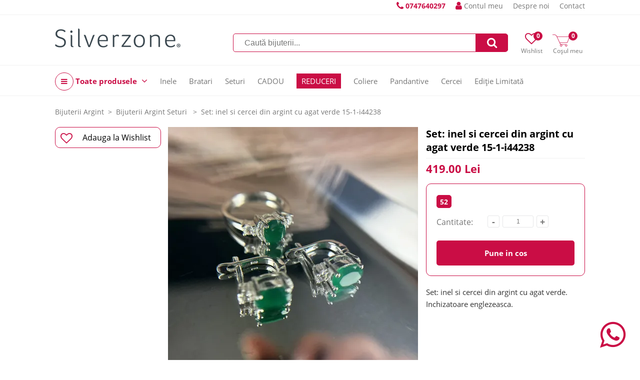

--- FILE ---
content_type: text/html; charset=UTF-8
request_url: https://www.silverzone.ro/Set-inel-si-cercei-din-argint-cu-agat-verde-15-1-i44238
body_size: 7819
content:
<!DOCTYPE html><html lang="ro"><head><title>Set: inel si cercei din argint cu agat verde 15-1-i44238 | SilverZone.ro</title><meta http-equiv="Content-Type" content="text/html; charset=UTF-8" /><meta property="fb:pages" content="" /><link rel="alternate" href="https://www.silverzone.ro" hreflang="x-default" /><meta name="viewport" content="width=device-width,initial-scale=1"><meta name='profitshareid' content='' /><meta name="google-site-verification" content="" /><meta name="facebook-domain-verification" content="" /><script type="text/javascript" async data-src="https://static.klaviyo.com/onsite/js/klaviyo.js?company_id=VEhkvN" id="klaviyo-script" class="consent-init-script"></script><script>(function(h,o,t,j,a,r){ h.hj=h.hj||function(){(h.hj.q=h.hj.q||[]).push(arguments)};h._hjSettings={hjid:5219583,hjsv:6};a=o.getElementsByTagName('head')[0];r=o.createElement('script');r.async=1; r.src=t+h._hjSettings.hjid+j+h._hjSettings.hjsv;a.appendChild(r);})(window,document,'https://static.hotjar.com/c/hotjar-','.js?sv=');</script><link rel="canonical" href="https://www.silverzone.ro/Set-inel-si-cercei-din-argint-cu-agat-verde-15-1-i44238" /><meta name="keywords" content="Set: inel si cercei din argint cu agat verde 15-1-i44238, smarald, 88-883-3140, vineri " /><meta name="description" content="" /><meta property="og:image" content="/data/6/images/P/img_0409.webp" /><meta property="og:description" content="" /><meta property="og:title" content="Set: inel si cercei din argint cu agat verde 15-1-i44238" /><meta property="og:url" content="https://www.silverzone.ro/Set-inel-si-cercei-din-argint-cu-agat-verde-15-1-i44238" /><meta property="og:type" content="og:product" /><meta property="product:price:amount" content="419" /><meta property="product:price:currency" content="RON"/><link href="/themes/silverzone.ro/css/style.227391d45ac84d4d2432d03da99b741ceeab7dca.css" rel="stylesheet" type="text/css" /><link href="/themes/silverzone.ro/css/blocks.45df8eabc6bb8f81ef29d429ef6c65340a7467e1.css" rel="stylesheet" type="text/css" /><link href="/themes/silverzone.ro/css/font-awesome-4.7.0.min.css" rel="stylesheet" type="text/css" /><link href="/themes/silverzone.ro/modules/product/css/product.19442c5f10f874f43213138af9a6b9d30390722a.css" rel="stylesheet" type="text/css" /><link href="/themes/silverzone.ro/modules/detailed_images/css/full_zoom.46ee7ec858dc0faf554e2080389ba569a605a1f9.css" rel="stylesheet" type="text/css" /><script type="text/javascript">web_data_dir = '/data/6';</script><script type="text/javascript" src="/themes/silverzone.ro/js/scripts.1259b9bf811fbc34a8443eeae3ed40c0b3e4b813.js" async></script><script type="text/javascript" src="/themes/silverzone.ro/modules/product/js/product.5038073a82b6088ccb0dcf81bd23f7abae6dad0f.js" async></script><script type="text/javascript" src="/themes/silverzone.ro/modules/form/js/form.a889d461bf85c5844e45f9aa09ab0f842d0b219f.js" async></script><script type="text/javascript" src="/themes/silverzone.ro/js/roller.95a69caacfc00e0bb0e9ccd1295aa6eca4950429.js" async></script><script type="text/javascript" src="/themes/silverzone.ro/modules/detailed_images/js/full_zoom.10bbbf9fddf52c02a3d4aee2186c33678640eb3b.js" async></script><script type="text/javascript" src="/themes/silverzone.ro/modules/menu/js/simple_dropdown_menu.6d015310d2479f9807d2c6a78b54bb9425b970a0.js" async></script></head><body><div id="hdt-w"><div id="hdt"><a href="tel:0747640297" class="top-info-phone desktop"><span class="txt"></span> <i class="fa fa-phone"></i> <span class="ti">0747640297</span></a><a href="/login" class="a-ht user"><span class="ic-ht fa fa-user"></span> Contul meu</a><a href="/despre-noi" class="a-ht">Despre noi</a><a href="/contact" class="a-ht">Contact</a></div></div><div id="hd-w"><div id="head"><a href="/" id="lg" title="Bijuterii Argint Online - Livrare Rapidă | Silverzone.ro"><img src="/data/6/R/sz.png" id="ilg" /></a><div id="h-ics"><a href="/wishlists" class="a-h-ic2 wishlist"><span class="fa fa-heart-o"></span><span class="lbl">Wishlist</span><span class="n" id="h-wli-n">0</span></a><a href="/cart" class="a-h-ic2 cart"><span class="ic-cart"></span><span class="lbl">Coșul meu</span><span class="n" id="h-minicart-n">0</span></a></div><div id="sfrm-w"><form action="/search" id="sfrm" method="get" autocomplete="off"><input type="text" placeholder="Caută bijuterii..." class="in" name="q" value="" /><a href="#" class="sb fa fa-search" id="a-sfrm"></a></form><p class="recs"></p></div><div class="top-meniu-info-bar-mobile"><a href="/login" class="a-h-ic user"><i class="fa fa-user"></i> Autentifica-te aici</a><a href="tel:0747640297" class="top-info-phone mobile"><span class="txt"></span> <i class="fa fa-phone"></i> <span class="ti">0747640297</span></a></div></div><div id="h-ic-l"><a href="#" id="hm-toggle" class="menu-toggle a-h-ic3 fa fa-navicon" data-target="#hm-w,#btmw,.main-area,#cm,.top-info-phone.mobile,.top-meniu-info-bar-mobile,.a-hm.main"><span class="lbl">Meniu</span></a><a href="#" id="sfrm-toggle" class="menu-toggle a-h-ic3 search fa fa-search" data-target="#sfrm-w"><span class="lbl">Căutare</span></a></div></div><div id="hm-w"><div id="hm" class="menu-js"><a href="#" class="cm-all-cats c a-hm main" title="Toate produsele"><i class="ic-h-all-cats fa fa-navicon"></i> Toate produsele <i class="fa fa-angle-down"></i></a><div id="cm" class="c-sub cm-all-cats menu-js" data-opts='{"calc_pos": 0, "check_a_click": false}'><a href="/reduceri" class="cm-c2066 c a-cm" title="REDUCERI">REDUCERI</a><a href="/cercei-argint" class="cm-c89 c a-cm" title="Cercei">Cercei <span class="a-cm-i"></span></a><div class="c-sub cm-c89"><a href="/cercei-pietre" class="a-scm" title="Cercei cu Pietre">Cercei cu Pietre</a><a href="/cercei-pietre-semipretioase" class="a-scm sc2" title="Cercei pietre semipretioase">Cercei pietre semipretioase</a><a href="/cercei-pietre-colorate" class="a-scm sc2" title="Cercei pietre colorate">Cercei pietre colorate</a><a href="/cercei-scoica-sidef" class="a-scm sc2" title="Cercei scoica sidef">Cercei scoica sidef</a><a href="/cercei-perle" class="a-scm sc2" title="Cercei perle">Cercei perle</a><a href="/cercei-marcasite" class="a-scm sc2" title="Cercei marcasite">Cercei marcasite</a><a href="/cercei-cubic-zirconia" class="a-scm sc2" title="Cercei cubic zirconia">Cercei cubic zirconia</a><a href="/cercei-cristale" class="a-scm sc2" title="Cercei cristale">Cercei cristale</a><a href="/cercei-inchizatoare" class="a-scm" title="Cercei Inchizatoare">Cercei Inchizatoare</a><a href="/cercei-inchizatoare-englezeasca" class="a-scm sc2" title="Cercei inchizatoare englezeasca">Cercei inchizatoare englezeasca</a><a href="/cercei-inchizatoare-frantuzeasca" class="a-scm sc2" title="Cercei inchizatoare frantuzeasca">Cercei inchizatoare frantuzeasca</a><a href="/cercei-tortita-fara-inchizatoare" class="a-scm sc2" title="Cercei tortita fara inchizatoare">Cercei tortita fara inchizatoare</a><a href="/cercei-tortita-fixa-clasica" class="a-scm sc2" title="Cercei tortita fixa clasica">Cercei tortita fixa clasica</a><a href="/cercei-inchizatoare-surub" class="a-scm sc2" title="Cercei inchizatoare surub">Cercei inchizatoare surub</a><a href="/cercei-inchizatoare-furca" class="a-scm sc2" title="Cercei inchizatoare furca">Cercei inchizatoare furca</a><a href="/cercei-forma" class="a-scm" title="Cercei Forma">Cercei Forma</a><a href="/cercei-pe-lob" class="a-scm sc2" title="Cercei pe lob">Cercei pe lob</a><a href="/cercei-rotunzi" class="a-scm sc2" title="Cercei rotunzi">Cercei rotunzi</a><a href="/cercei-mici" class="a-scm sc2" title="Cercei mici">Cercei mici</a><a href="/cercei-mari" class="a-scm sc2" title="Cercei mari">Cercei mari</a><a href="/cercei-lungi" class="a-scm sc2" title="Cercei lungi">Cercei lungi</a><a href="/cercei-candelabru" class="a-scm sc2" title="Cercei candelabru">Cercei candelabru</a><a href="/cercei-placati-aur" class="a-scm sc2" title="Cercei placati cu aur">Cercei placati cu aur</a><a href="/cercei-handmade" class="a-scm sc2" title="Cercei handmade">Cercei handmade</a></div><a href="/inele-argint" class="cm-c110 c a-cm" title="Inele Argint">Inele Argint <span class="a-cm-i"></span></a><div class="c-sub cm-c110"><a href="/inele-de-logodna" class="a-scm" title="Inele de Logodna">Inele de Logodna</a><a href="/inele-logodna-argint" class="a-scm sc2" title="Inele Logodna din argint">Inele Logodna din argint</a><a href="/inele-logodna-placate-cu-aur" class="a-scm sc2" title="Inele logodna placate cu aur">Inele logodna placate cu aur</a><a href="/inele-pietre" class="a-scm" title="Inele cu Pietre">Inele cu Pietre</a><a href="/inele-pietre-semipretioase" class="a-scm sc2" title="Inele pietre semipretioase">Inele pietre semipretioase</a><a href="/inele-pietre-colorate" class="a-scm sc2" title="Inele pietre colorate">Inele pietre colorate</a><a href="/inele-handmade" class="a-scm sc2" title="Inele handmade">Inele handmade</a><a href="/inele-scoica-sidef" class="a-scm sc2" title="Inele scoica sidef">Inele scoica sidef</a><a href="/inele-perle" class="a-scm sc2" title="Inele perle">Inele perle</a><a href="/inele-marcasite" class="a-scm sc2" title="Inele marcasite">Inele marcasite</a><a href="/inele-cubic-zirconia" class="a-scm sc2" title="Inele cubic zirconia">Inele cubic zirconia</a><a href="/inele-cristale" class="a-scm sc2" title="Inele cristale">Inele cristale</a><a href="/inele-fara-pietre" class="a-scm" title="Inele fara Pietre">Inele fara Pietre</a><a href="/verighete" class="a-scm sc2" title="Verighete">Verighete</a><a href="/inele-argint-masiv" class="a-scm sc2" title="Inele argint masiv">Inele argint masiv</a></div><a href="/pandantive" class="cm-c114 c a-cm" title="Pandantive">Pandantive <span class="a-cm-i"></span></a><div class="c-sub cm-c114"><a href="/pandantive-forma" class="a-scm" title="Pandantive Forma">Pandantive Forma</a><a href="/pandantive-mari" class="a-scm sc2" title="Pandantive Mari">Pandantive Mari</a><a href="/pandantive-mici" class="a-scm sc2" title="Pandantive Mici">Pandantive Mici</a><a href="/pandantive-cruciulite" class="a-scm sc2" title="Pandantive Cruciulite">Pandantive Cruciulite</a><a href="/pandantive-inimioare" class="a-scm sc2" title="Pandantive Inimioare">Pandantive Inimioare</a><a href="/pandantive-flori" class="a-scm sc2" title="Pandantive flori">Pandantive flori</a><a href="/pandantive-animale" class="a-scm sc2" title="Pandantive animale">Pandantive animale</a><a href="/pandantive-simboluri" class="a-scm sc2" title="Pandantive simboluri">Pandantive simboluri</a><a href="/martisoare" class="a-scm sc2" title="Martisoare">Martisoare</a><a href="/ingeri-si-aripi" class="a-scm sc2" title="Pandantive in forma de Ingeri si Aripi">Pandantive in forma de Ingeri si Aripi</a><a href="/brose" class="a-scm sc2" title="Brose Argint">Brose Argint</a><a href="/pandantive-pietre" class="a-scm" title="Pandantive Pietre">Pandantive Pietre</a><a href="/pandantive-pietre-semipretioase" class="a-scm sc2" title="Pandantive pietre semipretioase">Pandantive pietre semipretioase</a><a href="/pandantive-pietre-colorate" class="a-scm sc2" title="Pandantive pietre colorate">Pandantive pietre colorate</a><a href="/pandantive-scoica-sidef" class="a-scm sc2" title="Pandantive scoica sidef">Pandantive scoica sidef</a><a href="/pandantive-perle" class="a-scm sc2" title="Pandantive perle">Pandantive perle</a><a href="/pandantive-marcasite" class="a-scm sc2" title="Pandantive marcasite">Pandantive marcasite</a><a href="/pandantive-cubic-zirconia" class="a-scm sc2" title="Pandantive cubic zirconia">Pandantive cubic zirconia</a><a href="/pandantive-cristale" class="a-scm sc2" title="Pandantive cristale">Pandantive cristale</a><a href="/pandantive-fara-pietre" class="a-scm" title="Pandantive fara pietre">Pandantive fara pietre</a><a href="/pandantive-decupate" class="a-scm sc2" title="Pandantive decupate">Pandantive decupate</a><a href="/pandantive-gravate" class="a-scm sc2" title="Pandantive gravate">Pandantive gravate</a><a href="/medalion-pentru-poza" class="a-scm sc2" title="Medalion pentru poza">Medalion pentru poza</a></div><a href="/coliere" class="cm-c132 c a-cm" title="Coliere Argint">Coliere Argint <span class="a-cm-i"></span></a><div class="c-sub cm-c132"><a href="/lanturi" class="a-scm" title="Lanturi">Lanturi</a><a href="/lanturi-argint" class="a-scm sc2" title="Lanturi argint">Lanturi argint</a><a href="/lanturi-placate-cu-aur" class="a-scm sc2" title="Lanturi placate cu aur">Lanturi placate cu aur</a><a href="/coliere-pietre" class="a-scm" title="Coliere cu pietre">Coliere cu pietre</a><a href="/coliere-handmade" class="a-scm sc2" title="Coliere Handmade">Coliere Handmade</a><a href="/coliere-pietre-semipretioase" class="a-scm sc2" title="Coliere pietre semipretioase">Coliere pietre semipretioase</a><a href="/coliere-pietre-colorate" class="a-scm sc2" title="Coliere pietre colorate">Coliere pietre colorate</a><a href="/coliere-scoica-sidef" class="a-scm sc2" title="Coliere scoica sidef">Coliere scoica sidef</a><a href="/coliere-perle" class="a-scm sc2" title="Coliere cu perle">Coliere cu perle</a><a href="/coliere-cubic-zirconia" class="a-scm sc2" title="Coliere cubic zirconia">Coliere cubic zirconia</a><a href="/coliere-cristale" class="a-scm sc2" title="Coliere cristale">Coliere cristale</a><a href="/coliere-lungime" class="a-scm" title="Lungime">Lungime</a><a href="/coliere-40-cm" class="a-scm sc2" title="Coliere de 40 cm">Coliere de 40 cm</a><a href="/coliere-42-cm" class="a-scm sc2" title="Coliere de 42 cm">Coliere de 42 cm</a><a href="/coliere-45-cm" class="a-scm sc2" title="Coliere de 45 cm">Coliere de 45 cm</a><a href="/coliere-50-cm" class="a-scm sc2" title="Coliere de 50 cm">Coliere de 50 cm</a><a href="/coliere-55-cm" class="a-scm sc2" title="Coliere de 55 cm">Coliere de 55 cm</a><a href="/coliere-lungi" class="a-scm sc2" title="Coliere lungi peste 60 cm">Coliere lungi peste 60 cm</a></div><a href="/bratari" class="cm-c150 c a-cm" title="Bratari">Bratari <span class="a-cm-i"></span></a><div class="c-sub cm-c150"><a href="/bratari-de-mana" class="a-scm" title="Bratari de mana">Bratari de mana</a><a href="/bratari-argint" class="a-scm sc2" title="Bratari argint">Bratari argint</a><a href="/bratari-placate-cu-aur" class="a-scm sc2" title="Bratari placate cu aur">Bratari placate cu aur</a><a href="/bratari-cu-snur" class="a-scm sc2" title="Bratari cu snur">Bratari cu snur</a><a href="/bratari-handmade" class="a-scm sc2" title="Bratari handmade">Bratari handmade</a><a href="/bratari-piele" class="a-scm sc2" title="Bratari piele">Bratari piele</a><a href="/bratari-pietre" class="a-scm" title="Bratari cu pietre">Bratari cu pietre</a><a href="/bratari-pietre-semipretioase" class="a-scm sc2" title="Bratari pietre semipretioase">Bratari pietre semipretioase</a><a href="/bratari-perle" class="a-scm sc2" title="Bratari perle">Bratari perle</a><a href="/bratari-cubic-zirconia" class="a-scm sc2" title="Bratari cubic zirconia">Bratari cubic zirconia</a><a href="/bratari-cristale" class="a-scm sc2" title="Bratari cristale">Bratari cristale</a><a href="/bratari-glezna" class="a-scm" title="Bratari de glezna">Bratari de glezna</a></div><a href="/seturi-bijuterii" class="cm-c165 c a-cm" title="Bijuterii Argint Seturi ">Bijuterii Argint Seturi  <span class="a-cm-i"></span></a><div class="c-sub cm-c165"><a href="/seturi-cu-pietre" class="a-scm" title="Seturi pietre">Seturi pietre</a><a href="/seturi-pietre-semipretioase" class="a-scm sc2" title="Seturi pietre semipretioase">Seturi pietre semipretioase</a><a href="/seturi-pietre-colorate" class="a-scm sc2" title="Seturi pietre colorate">Seturi pietre colorate</a><a href="/seturi-scoica-sidef" class="a-scm sc2" title="Seturi scoica sidef">Seturi scoica sidef</a><a href="/seturi-perle" class="a-scm sc2" title="Seturi perle">Seturi perle</a><a href="/seturi-marcasite" class="a-scm sc2" title="Seturi marcasite">Seturi marcasite</a><a href="/seturi-cubic-zirconia" class="a-scm sc2" title="Seturi cubic zirconia">Seturi cubic zirconia</a><a href="/seturi-cristale" class="a-scm sc2" title="Seturi cristale">Seturi cristale</a><a href="/seturi-cu-inel" class="a-scm" title="Seturi cu inel">Seturi cu inel</a><a href="/seturi-cercei-pandantiv" class="a-scm" title="Seturi cercei cu pandantiv">Seturi cercei cu pandantiv</a></div><a href="/colectii" class="cm-c184 c a-cm" title="Bijuterii Colectii">Bijuterii Colectii <span class="a-cm-i"></span></a><div class="c-sub cm-c184"><a href="/bijuterii-pietre-semipretioase" class="a-scm" title="Bijuterii pietre semipretioase">Bijuterii pietre semipretioase</a><a href="/bijuterii-perle" class="a-scm" title="Bijuterii cu perle">Bijuterii cu perle</a><a href="/bijuterii-marcasite" class="a-scm" title="Bijuterii cu marcasite">Bijuterii cu marcasite</a><a href="/bijuterii-cu-scoica-si-sidef" class="a-scm" title="Bijuterii cu scoica si sidef">Bijuterii cu scoica si sidef</a><a href="/bijuterii-mireasa" class="a-scm" title=" Bijuterii de mireasa"> Bijuterii de mireasa</a><a href="/bijuterii-handmade" class="a-scm" title="Bijuterii handmade">Bijuterii handmade</a><a href="/bijuterii-placate-cu-aur" class="a-scm" title="Bijuterii placate cu aur">Bijuterii placate cu aur</a><a href="/bijuterii-copii" class="a-scm" title="Bijuterii copii">Bijuterii copii</a><a href="/bijuterii-barbati" class="a-scm" title="Bijuterii pentru barbati">Bijuterii pentru barbati</a><a href="/bijuterii-vintage" class="a-scm" title="Bijuterii vintage">Bijuterii vintage</a></div><a href="/cadouri" class="cm-c6 c a-cm" title="Cadouri Bijuterii">Cadouri Bijuterii <span class="a-cm-i"></span></a><div class="c-sub cm-c6"><a href="/cadouri-pentru-iubita" class="a-scm" title="Cadouri pentru iubita">Cadouri pentru iubita</a><a href="/cadouri-femei" class="a-scm" title="Cadouri femei">Cadouri femei</a><a href="/cadouri-barbati" class="a-scm" title="Cadouri barbati">Cadouri barbati</a><a href="/cadouri-de-valentine-s-day" class="a-scm" title="Cadouri de Valentine`s Day">Cadouri de Valentine`s Day</a><a href="/cadouri-de-paste" class="a-scm" title="Cadouri de Paste">Cadouri de Paste</a><a href="/cadouri-copii" class="a-scm" title="Cadouri copii">Cadouri copii</a><a href="/cadouri-corporate" class="a-scm" title="Cadouri corporate">Cadouri corporate</a><a href="/cadouri-de-lux" class="a-scm" title="Cadouri de lux">Cadouri de lux</a><a href="/cadouri-mos-nicolae" class="a-scm" title="Cadouri de Mos Nicolae">Cadouri de Mos Nicolae</a><a href="/cadouri-craciun" class="a-scm" title="Cadouri de Craciun">Cadouri de Craciun</a><a href="/cadouri-ziua-indragostitilor" class="a-scm" title="Cadouri de Ziua Indragostitilor">Cadouri de Ziua Indragostitilor</a><a href="/martisoare-argint" class="a-scm" title="Martisoare Argint">Martisoare Argint</a></div><a href="/editie-limitata" class="cm-c2059 c a-cm" title="Editie Limitata">Editie Limitata</a><a href="/Party" class="cm-c2067 c a-cm" title="Party!">Party!</a><a href="/bijuterii" class="cm-c213 c a-cm" title="Bijuterii Noi">Bijuterii Noi</a><a href="/bijuterii-argint-ieftine" class="cm-c8 c a-cm" title="Bijuterii argint ieftine">Bijuterii argint ieftine</a><a href="/reduceri-bijuterii" class="cm-c10 c a-cm" title="Reduceri Bijuterii">Reduceri Bijuterii</a><a href="/cutiute-bijuterii" class="cm-c11 c a-cm" title="Cutiute Bijuterii">Cutiute Bijuterii</a><a href="/reduceri-black-friday" class="cm-c1 c a-cm" title="Bijuterii Reduceri Black Friday">Bijuterii Reduceri Black Friday</a><a href="/bijuterii-argint" class="cm-c2 c a-cm" title="Bijuterii argint">Bijuterii argint</a><a href="/CADOU" class="cm-c2064 c a-cm" title="CADOU">CADOU</a></div><a href="/inele-argint" class="cm243 a-hm main Inele " title="Inele">Inele</a><a href="/bratari" class="cm294 a-hm main Bratari " title="Bratari">Bratari</a><a href="/seturi-bijuterii" class="cm310 a-hm main Seturi " title="Seturi">Seturi</a><a href="/CADOU" class="cm765 a-hm main CADOU " title="CADOU">CADOU</a><a href="/reduceri" class="cm770 a-hm main REDUCERI mark1" title="REDUCERI">REDUCERI</a><a href="/coliere" class="cm278 a-hm main Coliere " title="Coliere">Coliere</a><a href="/pandantive" class="cm262 a-hm main Pandantive " title="Pandantive">Pandantive</a><a href="/cercei-argint" class="cm227 a-hm main Cercei " title="Cercei">Cercei</a><a href="/editie-limitata" class="cm773 a-hm main Ediție Limitată " title="Ediție Limitată">Ediție Limitată</a></div></div><div id="m" class="shop" itemtype="https://schema.org/Product" itemscope><link href="/themes/silverzone.ro/modules/breadcrumbs/css/breadcrumbs.02d37eccdddc86b8f4547eb83a90c4ad1438951d.css" rel="stylesheet" type="text/css" /><ol class="brc" vocab="https://schema.org/" typeof="BreadcrumbList"><li class="h-brc f"><a href="/" class="a-brc" title="Bijuterii Argint Online - Livrare Rapidă | Silverzone.ro">Bijuterii Argint</a></li><li class="h-brc" property="itemListElement" typeof="ListItem"><a href="/seturi-bijuterii" class="a-brc" title="Bijuterii Argint Seturi " property="item" typeof="WebPage"><span property="name">Bijuterii Argint Seturi </span></a><meta property="position" content="1"></li><li class="h-brc" property="itemListElement" typeof="ListItem"><span property="name">Set: inel si cercei din argint cu agat verde 15-1-i44238</span><meta property="position" content="2"></li></ol><div id="pbl0"><div id="p-reviews-score-wr2"></div><a href="#" class="pbtn2 p2wl main" id="p2wl"><span class="ic-wl fa fa-heart-o"></span>Adauga la Wishlist</a></div><div id="pbl"><a href="/data/6/images/D/img_0410-4.webp" id="ppz" class="skip-zoom-mobile" rel="nofollow" target="_blank" data-opts='{"zoom_block_w_parent": "m"}'><span id="ppz_pimg_w"><img src="/data/6/images/D/img_0410-4-2.webp" alt="Set: inel si cercei din argint cu agat verde 15-1-i44238" data-zoomsrc="img_0410-4.webp" id="pimg" class="pimg" title="Set: inel si cercei din argint cu agat verde 15-1-i44238" /></span><div class="badge price-abs no" id="p-price-diff">-0.00 Lei</div></a><div id="pdz"><a href="/data/6/images/D/img_0410-4.webp" itemprop="image" class="a-pdzt" data-p="/data/6/images/D/img_0410-4-2.webp" data-zoomsrc="img_0410-4.webp" data-pic="img_0410-4-3.webp" rel="nofollow" target="_blank"></a><a href="/data/6/images/D/img_0413-4.webp" itemprop="image" class="a-pdzt" data-p="/data/6/images/D/img_0413-4-2.webp" data-zoomsrc="img_0413-4.webp" data-pic="img_0413-4-3.webp" rel="nofollow" target="_blank"></a><a href="/data/6/images/D/img_0412.webp" itemprop="image" class="a-pdzt" data-p="/data/6/images/D/img_0412-2.webp" data-zoomsrc="img_0412.webp" data-pic="img_0412-3.webp" rel="nofollow" target="_blank"></a><a href="/data/6/images/D/img_0411-4.webp" itemprop="image" class="a-pdzt" data-p="/data/6/images/D/img_0411-4-2.webp" data-zoomsrc="img_0411-4.webp" data-pic="img_0411-4-3.webp" rel="nofollow" target="_blank"></a><a href="/data/6/images/D/img_0415.webp" itemprop="image" class="a-pdzt" data-p="/data/6/images/D/img_0415-2.webp" data-zoomsrc="img_0415.webp" data-pic="img_0415-3.webp" rel="nofollow" target="_blank"></a></div></div><h1 id="pttl" class="pbc" itemprop="name">Set: inel si cercei din argint cu agat verde 15-1-i44238</h1><div id="p-prsku" class="pbc"><p id="ppr"><span id="p-list-price" class="no">0.00 Lei</span><span id="p-price-diff-proc" class="no">0</span><span id="p-price" class="no" itemprop="price">419.00 Lei</span> <div itemprop="offers" itemscope itemtype="https://schema.org/Offer"><meta itemprop="priceCurrency" content="RON" /><meta itemprop="price" content="419" /><meta itemprop="availability" content="InStock" /></div></p><p id="p-sku-w"><b>COD</b>: <span id="p-sku" itemprop="sku">15-1-i44238 52</span></p></div><form action="/cart" class="pbc" id="p2cform" method="post"><input type="hidden" name="mode" value="add" /><input type="hidden" name="productid" value="7701" /><script type="text/javascript">var p_price = 419;var p_classes = {};var p_options = {};var currency_format = 'x $';var currency_symbol = 'Lei';p_classes[62] = {'class': 'marime','type': 'V'};p_options[62] = {};p_options[62][63] = {'name': '52','price': 0,'type': '$'};var p_min_amount = 1;var p_max_amount = 50;var p_variants = {};p_variants['63'] = {'avail': 1,'list_price': 0,'price': 419,'sku': '15-1-i44238 52','variantid': 1327};var lbl_item_qty_out = 'Produs indisponibil momentan';</script><script src="/themes/silverzone.ro/modules/product_options/js/scripts.4606d7540eb7a0d1dffd56092a9a0ed9a9af09d3.js" async></script><div class="pbo o"><a class="n with-a-po">Marime:<i class="ic fa fa-angle-down"></i></a><p class="v po-62"><input type="hidden" class="in-h-po" name="po[62]" value="63" /><a href="#" class="a-po po-watch s" data-oid="63" data-hn="52"><span class="bul fa fa-circle"></span><span class="hn">52<span class="h-d"></span></span><i class="badge popular"></i></a></p></div><div class="pbo-q"><p class="n q">Cantitate:</p><div id="p-q"><a href="#" class="p-q dec">-</a><input type="text" id="p-amount" name="amount" value="1" data-min="1" data-max="1" /><a href="#" class="p-q inc">+</a></div></div><div class="p2c-w pbc"><a href="#" class="p2c" id="p2c" data-pid="7701" data-vid="1327" data-lbl_sn_is="Pune in cos" data-lbl_sn_out="Cere in stoc" title="Pune in cos"><b class="txt">Pune in cos</b></a></div></form><div id="p-short-descr" class="pbc" itemprop="description">Set: inel si cercei din argint cu agat verde. Inchizatoare englezeasca.</div><div id="p-m"><script src="/themes/silverzone.ro/modules/product/js/product_tabs.d8c0463d058207ccab1ba5276ddea66bac3ac0aa.js" async></script><div id="ptbc" class="tabs-init"><a href="#" class="a-ptbh s" name="ef">Specificatii <i class="i-ptbh fa fa-angle-down"></i></a><div class="tab ef "><ul id="p-ef"><li class="ef f">Set: inel si cercei din argint cu agat verde 15-1-i44238</li><li class="ef"><span class="n">Compozitie</span> argint 92,5% placat cu rodiu marcat la ANPC</li><li class="ef"><span class="n">Decorat cu</span> agat verde, cubic zirconia</li><li class="ef"><span class="n">Greutate bijuterie</span> 6,2 g</li><li class="ef"><span class="n">Dimensiuni piatra</span> 8 mm x 5 mm</li></ul></div><i class="sptbh"></i></div></div></div><div id="btmw"><div id="nwlb-t">Afla noutatile Silverzone</div><div class="klaviyo-form-RGHeYc"></div><div id="b-bg2-w"><i id="b-bg2"></i><div id="b-z2"><div class="b-mn m1"><a href="/despre-noi" class="a-bm m1" title="Despre companie">Despre companie</a><a href="/cum-se-curata-argintul" class="a-bm m1" title="Cum se curata argintul">Cum se curata argintul</a><a href="/blog/" class="a-bm m1" title="Blog">Blog</a><a href="/blog/cum-aflu-ce-marime-de-inel-mi-se-potriveste" class="a-bm m1" title="Despre marimi">Despre marimi</a><a href="/contact" class="a-bm m1" title="Contact">Contact</a></div><div class="col2"><a href="/" id="blg" title="Bijuterii Argint Online - Livrare Rapidă | Silverzone.ro"><img src="/data/6/R/sz.png" id="bilg" /></a><div id="btr"><a href="https://www.facebook.com/SilverZone.ro" class="a-b-s fa fa-facebook-square" target="_blank"></a><a href="https://www.instagram.com/silverzone.ro" class="a-b-s fa fa-instagram" target="_blank"></a><a href="https://www.tiktok.com/@silverzone.bijuterii" class="a-b-s fa fa-fb-group" target="_blank"><img src="/themes/silverzone.ro/images/tiktok-icon.webp" alt="" title="" loading="lazy" /></a></div></div><div class="col3"><img src="/themes/silverzone.ro/images/certificari-footer-280x185.png" alt="" class="i-btm-certs" title="" loading="lazy" /></div></div></div><div class="b-mn m2"><a href="/termeni-si-conditii" class="a-bm m2" title="Termeni și condiții">Termeni și condiții</a><a href="/gdpr" class="a-bm m2" title="Confidențialitate GDPR">Confidențialitate GDPR</a><a href="/anpc" class="a-bm m2" title="ANPC">ANPC</a><a href="/cookies" class="a-bm m2" title="Cookies">Cookies</a></div><div class="b-tx">Copyright 2026 <a href="/" class="a-b-tx" title="Bijuterii Argint Online - Livrare Rapidă | Silverzone.ro">Bijuterii Argint Online - Livrare Rapidă | Silverzone.ro</a>. Toate drepturile rezervate.<br /> PRIME MGM ZIP SRL, CUI RO46719684, J24/1732/2022<br />Baia Mare, str. Griviței nr. 12<br /><br /><a href="https://anpc.ro/ce-este-sal/" rel="noopener noreferrer"><img src="/themes/silverzone.ro/images/anpc-sal.webp" alt="" /></a> <a href="https://ec.europa.eu/consumers/odr/main/index.cfm?event=main.home2.show&lng=RO" rel="noopener noreferrer"><img src="/themes/silverzone.ro/images/anpc-sol.webp" alt="" /></a></div></div><link href="/themes/silverzone.ro/modules/cookie_consent/css/consent.f5419f1eaf4bbdecd8ce5ddedf881af9089b5eb1.css" rel="stylesheet" type="text/css" /><script src="/themes/silverzone.ro/modules/cookie_consent/js/scripts.c2029216b46ad632638af4462ac9330e5e2609fb.js" async></script><div id="cookie" class="bg-dark" data-ver="5"><div class="cki-col">Pentru scopuri precum afișarea de conținut personalizat, folosim module cookie sau tehnologii similare. Apăsând Accept, ești de acord să permiți colectarea de informații prin cookie-uri sau tehnologii similare. Află in sectiunea <a href="/politica-de-utilizare-cookie-uri">Politica de Cookies</a> mai multe despre cookie-uri, inclusiv despre posibilitatea retragerii acordului.</div><div class="cki-col"><div class="cki-btns"><a href="#" class="a-cookie-btn all-yes">Acceptă toate</a><a href="#" class="a-cookie-btn all-no">Respinge toate</a></div><div class="text"><a href="#" class="a-cookie-link cookie-prefs" data-mode="cookie-prefs">Administrează preferințele</a></div></div></div><script async src="https://www.googletagmanager.com/gtag/js?id=UA-5725785-2"></script><script>window.dataLayer = window.dataLayer || [];function gtag(){dataLayer.push(arguments);}gtag('js', new Date());gtag('config', 'UA-5725785-2');</script><script>!function(f,b,e,v,n,t,s){if(f.fbq)return;n=f.fbq=function(){n.callMethod?n.callMethod.apply(n,arguments):n.queue.push(arguments)};if(!f._fbq)f._fbq=n;n.push=n;n.loaded=!0;n.version='2.0';n.queue=[];t=b.createElement(e);t.async=!0;t.src=v;s=b.getElementsByTagName(e)[0];s.parentNode.insertBefore(t,s)}(window, document,'script','https://connect.facebook.net/en_US/fbevents.js');fbq('init', '1552126692666173', {'external_id': ''});fbq('track', 'PageView');fbq('track', 'ViewContent', {content_type: 'product', content_ids: ['15-1-i44238 52']});</script><noscript><img height="1" width="1" style="display:none" src="https://www.facebook.com/tr?id=1552126692666173&ev=PageView&noscript=1" /></noscript><script>var item = {"item_id": "15-1-i44238 52","price": 419,'currency': 'RON',"item_name": "Set: inel si cercei din argint cu agat verde 15-1-i44238","item_brand": "","quantity": 1};gtag(['event', 'view_item', item]);</script><script type="text/javascript">var _learnq = _learnq || [];var item = {"ProductName": "Set: inel si cercei din argint cu agat verde 15-1-i44238","ProductID": "7701","SKU": "15-1-i44238 52","Price": 419,"Brand": "","Categories": ["Bijuterii Argint Seturi "],"ImageURL": "https://www.silverzone.ro/data/6/images/D/img_0410-4-2.webp","URL": "https://www.silverzone.ro/Set-inel-si-cercei-din-argint-cu-agat-verde-15-1-i44238",};_learnq.push(["track", "Viewed Product", item]);</script><script>try{ttq.track('ViewContent', {content_type: 'product', content_id: '15-1-i44238 52'});}catch (e){}</script><a id="a-whatsapp-chat-facade" href="https://wa.me/40747640297" class="fa fa-whatsapp" target="_blank"></a></body></html>

--- FILE ---
content_type: text/css
request_url: https://www.silverzone.ro/themes/silverzone.ro/css/blocks.45df8eabc6bb8f81ef29d429ef6c65340a7467e1.css
body_size: 6942
content:
.wy-row{display:table;box-sizing:border-box;width:100%}.wy-row-sep{width:100%;display:table;height:1px;margin-top:20px;margin-bottom:20px;border-top:1px dotted #ccc}.wy-row-sep.big{margin:0;height:20px;border:0;background:var(--main-c-btn-bg)}.wy-row-sep.big-2x{margin:0;height:20px;border:0;background:var(--main-c-btn-bg)}.wy-row > .col{width:100%;text-align:center;position:relative}.img-col{width:100%;height:auto}.size-full{width:100%;height:auto}.col.o-h{overflow:hidden}.rounded{border-radius:var(--main-border-radius)}.rounded-2x{border-radius:var(--main-border-radius-2x)}.rounded-top{border-radius:var(--main-border-radius) var(--main-border-radius) 0 0}.rounded-bottom{border-radius:0 0 var(--main-border-radius) var(--main-border-radius)}.wy-row.ftr,.col.ftr{width:100%;display:flex;flex-wrap:wrap;margin:0 auto}.wy-row.ftr.columns,.col.ftr.columns{display:block}.wy-row.ftr.w80{width:80%}.wy-row.ftr > .ftr,.col.ftr.columns > .ftr{display:flex;align-items:center;flex:0 0 100%;padding-top:20px}.wy-row.ftr > .ftr:first-of-type,.col.ftr.columns > .ftr{padding-top:0}.wy-row.ftr.vertical > .ftr{display:block}.wy-row.ftr > .ftr > .img,.col.ftr.columns > .ftr > .img{float:left;max-width:75px}.wy-row.ftr.vertical > .ftr > .img{float:none;max-width:100%;width:100%;position:relative}.wy-row.ftr.vertical > .ftr > .img.w80{width:80%;margin:0 auto}.wy-row.ftr.vertical > .ftr > .text,.wy-row.ftr.vertical > .ftr > .text-v2{width:100%}.wy-row.ftr > .ftr > .img > .i-ftr,.col.ftr.columns > .ftr > .img > .i-ftr{max-width:100%}.wy-row.ftr > .ftr > .text,.col.ftr.columns > .ftr > .text{float:left;padding:0 10px 0 10px;font-size:18px;font-weight:bold;line-height:20px;color:var(--main-c-btn-bg);position:relative;top:-2px}.wy-row.ftr > .ftr-img{display:flex;align-items:center;flex:0 0 100%;padding-top:20px;margin-left:20px}.wy-row.ftr > .ftr-img:first-of-type{padding-top:0;margin-left:0}.wy-row.ftr > .ftr-img > .i-ftr{max-width:100%}.wy-row.pos-rel{position:relative}@media (min-width:768px){.col.pos-b-d{position:absolute;bottom:0;z-index:1}.col.pos-t-d{position:absolute;top:0;z-index:1}}.title{font-family:var(--main-font-family-title)}.ftr > .text-v2 > .title{padding-bottom:10px;font-size:18px;font-weight:bold;line-height:20px;color:var(--main-c-text)}.on-dark > .ftr > .text-v2 > .title,.on-dark > .ftr > .text-v2 > .text{color:var(--main-c-bg)}.ftr > .text-v2{padding:0 20px}.ftr > .with-fa > .fa{font-size:40px;color:var(--main-c-btn-bg)}.ftr > .text-v3{padding:20px 20px 0}.ftr > .text-v3.no-pt{padding-top:0}.ftr > .text-v3.no-plr{padding:20px 0 0}.ftr > .text-v3 > .title{padding-bottom:10px;font-size:18px;font-weight:bold;line-height:20px;color:var(--main-c-text)}.ftr > .text-v3 > .title.big{font-size:32px;padding-bottom:20px}.ftr > .text-v3 > .title.bigger{font-size:48px;line-height:48px;padding-bottom:20px}.ftr > .text-v3 > .color{color:var(--main-c-title)}.color.fancy,.ftr > .text-v3 > .fancy{color:var(--main-c-title-fancy);background:linear-gradient(var(--main-c-title-fancy),#fff);background-clip:text;-webkit-text-fill-color:transparent}.color.fancy.v2,.ftr > .text-v3 > .fancy.v2{color:var(--main-c-title-fancy);background:linear-gradient(90deg,var(--main-c-title-fancy2),var(--main-c-title-fancy2) 5%,var(--main-c-title-fancy22) 30%,var(--main-c-title-fancy2) 40%,var(--main-c-title-fancy2) 50%,var(--main-c-title-fancy22));background-clip:text;-webkit-text-fill-color:transparent}.ftr > .text-v3 > .bb{border-bottom:1px solid var(--main-c-border-color);margin-bottom:20px}.ftr > .text-v3 > .bul:before{content:"";width:10px;height:10px;display:inline-block;overflow:hidden;border-radius:10px;background:var(--main-c-btn-bg);color:var(--main-c-btn-bg);margin-right:10px;vertical-align:super}.color.gray,.col > .title.color.gray{color:var(--main-c-text-gray)}.color.price,.col > .title.color.price{color:var(--main-c-price)}.color.btn,.col > .title.color.btn{color:var(--main-c-btn-bg)}.on-dark > .ftr > .text-v3 > .text,.ftr > .text-v3 > .text.white{color:var(--main-c-bg)}.on-dark > .ftr > .text-v3 > .title,.ftr > .text-v3 > .title.white{color:var(--main-c-bg)}.col > .size-full,.col > .a-img > .size-full{width:auto;height:auto;max-width:100%;display:block}.col > .size-full.align-center,.col > .a-img > .size-full.align-center{margin:0 auto}.col.rounded{border-radius:30px}.col.single{clear:both;margin-left:auto;margin-right:auto;float:none}.ftr.cards{display:grid;flex-wrap:wrap;justify-content:center;align-items:center;gap:30px;flex-basis:100%}.ftr.x2.cards{grid-template-columns:repeat(2,1fr)}.ftr.x3.cards{grid-template-columns:repeat(3,1fr)}.ftr.x4.cards{grid-template-columns:repeat(4,1fr)}.ftr.cards > .ftr{background:var(--main-c-bg);border-radius:var(--main-border-radius-2x);padding:30px 0}.ftr.cards > .ftr > .with-fa > .fa{border:1px solid var(--main-c-btn-bg);background:var(--main-c-bg);box-sizing:border-box;min-width:80px;padding:20px 20px;border-radius:50px}.ftr.cards > .ftr > .text-v3 > .title{color:var(--main-c-title)}.ftr.on-dark > .ftr > .text-v3 > .title{color:var(--main-c-bg)}.ftr.with-bb{border-bottom:1px solid var(--main-c-border-color)}.ftr.with-bt{border-top:1px solid var(--main-c-border-color)}.ftr.cards.v2 > .ftr{padding:30px;box-sizing:border-box;border:0 !important;box-shadow:10px 10px 20px 0 var(--main-c-border-color2);box-shadow:0 0 20px 0 var(--main-c-border-color)}.ftr.cards.v2 > .ftr > .img{float:left;padding-right:30px;width:80px}.ftr.cards.v2 > .ftr > .img > .i-ftr{width:100%}.ftr.cards.clr2 > .ftr > .with-fa > .fa{border-color:var(--main-c-price);color:var(--main-c-price)}.ftr.cards.no-bo-fa > .ftr > .with-fa > .fa{border:0}.ftr.cards.v3{}.ftr.cards.v3 > .ftr{padding:30px;height:100%;box-sizing:border-box;border:0 !important;box-shadow:0 0 20px 0 var(--main-c-border-color2);text-align:left}.ftr.cards.v3 > .ftr > .img{}.ftr.cards.v3 > .ftr > .text > .text{font-size:14px;line-height:24px}.ftr.cards.v3 > .ftr > .with-fa > .fa{border:0;font-size:30px;min-width:70px;margin:0}.ftr.cards.v3 > .ftr > .with-fa > .fa.c1{background:#FBE4E6;box-shadow:10px 10px 20px 0 #FBE4E6;color:#D85F69}.ftr.cards.v3 > .ftr > .with-fa > .fa.c2{background:#E2F5F8;box-shadow:10px 10px 20px 0 #E2F5F8;color:#67C8D8}.ftr.cards.v3 > .ftr > .with-fa > .fa.c3{background:#E3F8EB;box-shadow:10px 10px 20px 0 #E3F8EB;color:#50CF80}.ftr.cards.v3 > .ftr > .with-fa > .fa.c4{background:#F5E5F1;box-shadow:10px 10px 20px 0 #F5E5F1;color:#DD74C3}.a-cards-v3-mr:before{content:"\f068";font-family:FontAwesome;font-size:12px;padding-right:5px}.ftr.with-img-cover > .ftr.ftr.with-img-cover{position:relative;box-shadow:initial}.ftr.with-img-cover > .ftr.with-img-cover > .img.cover{position:absolute;top:0;left:0;width:100%;height:100%;padding:0;float:initial;z-index:0}.ftr.with-img-cover > .img.cover > .size-full{object-fit:cover;width:100%;height:100%;filter:grayscale(50%);opacity:0.4}.ftr.with-img-cover > .text.v4{position:relative;z-index:1;text-align:left;padding-top:200px}.ftr.with-img-cover > .text.v4 > .title{font-size:38px;line-height:46px}.ftr.with-img-cover > .text.v4 > .point{padding-top:10px}.ftr.with-img-cover > .text.v4 > .point:before{content:"";width:10px;height:10px;display:inline-block;overflow:hidden;border-radius:10px;background:var(--main-c-btn-bg);color:var(--main-c-btn-bg);margin-right:10px;vertical-align:middle}.ftr.with-img-cover.on-contrast{background:var(--main-c-bg-tone-dark)}.ftr.with-img-cover.on-contrast > .text.v4 > .title{color:var(--main-c-bg)}.ftr.with-img-cover.on-contrast > .text.v4 > .point{color:var(--main-c-bg)}.rv-ftr-heart > .fa-heart{background:var(--main-c-btn-bg);box-sizing:border-box;border-radius:40px;text-align:center}.rv-ftr-heart.on-contrast > .fa-heart{background:var(--main-c-bg);color:var(--main-c-btn-bg)}.rv-ftr-heart > .fa-heart:first-of-type{margin-left:0}@media (max-width:1439px){.rv-ftr-heart{display:grid;gap:10px;grid-template-columns:repeat(5,1fr);font-size:16px}.rv-ftr-heart > .fa-heart{padding:5px}}@media (min-width:1440px) and (max-width:1599px){.rv-ftr-heart > .fa-heart{margin-left:5px;padding:5px;font-size:16px}.rv-ftr-heart > .fa-heart:first-of-type{margin-left:0}}@media (min-width:1600px) and (max-width:1919px){.rv-ftr-heart > .fa-heart{margin-left:10px;padding:7px;font-size:18px}.rv-ftr-heart > .fa-heart:first-of-type{margin-left:0}}@media (min-width:1920px){.rv-ftr-heart > .fa-heart{margin-left:15px;padding:10px;font-size:18px}.rv-ftr-heart > .fa-heart:first-of-type{margin-left:0}}.ftr.cards > .ftr.with-iframe.full{aspect-ratio:0.5;padding:0;background:none}.ftr.with-iframe.full > iframe{width:100%;height:100%;border-radius:var(--main-border-radius-2x)}.ftr.bg-laurel-1.laurel-black{background:url("../images/bg-laurel-wreath-150577-black.svg") no-repeat center bottom;background-size:auto 100%}.ftr.bg-laurel-1.laurel-green{background:url("../images/bg-laurel-wreath-150577-green.svg") no-repeat center bottom;background-size:auto 100%}.ftr.bg-laurel-1{text-align:center}@media (max-width:439px){.ftr.cards.v2,.ftr.cards.v3,.ftr.cards.laureal{padding-left:5%;padding-right:5%;grid-template-columns:repeat(1,1fr)}.ftr.cards.team{grid-template-columns:repeat(1,1fr)}}.flex-one{align-content:stretch;gap:30px 10px;display:flex}.flex-one > .ftr{padding:30px 0;flex:1;border-right:1px solid var(--main-c-bg-tone1)}.flex-one.no-bor > .ftr{border-right:0}.flex-one.bg-2 > .ftr{background:var(--main-c-bg-tone2)}.flex-one.box-shadow{box-shadow:0 0 20px 5px var(--main-c-bg-tone1)}.flex-one > .ftr:first-of-type{border-radius:30px 0 0 30px}.flex-one > .ftr:last-of-type{border:0;border-radius:0 30px 30px 0}.img.effect-rotate{position:relative}.img.effect-rotate:before{z-index:1;content:"";position:absolute;top:0;left:0;right:0;bottom:0;background:transparent;border-radius:20px;box-shadow:10px 10px 20px 0 #ccc;box-shadow:0 0 20px 0 #ccc;-webkit-transform:rotate(-10deg);-moz-transform:rotate(-10deg);-o-transform:rotate(-10deg);-ms-transform:rotate(-10deg);transform:rotate(-10deg)}.rounded-shape-egg1{border-top-left-radius:40% 60%;border-bottom-left-radius:30% 40%;border-top-right-radius:40% 50%;border-bottom-right-radius:80% 70%}.rounded-shape-egg2{border-top-left-radius:40% 40%;border-bottom-left-radius:40% 60%;border-top-right-radius:50% 50%;border-bottom-right-radius:70% 50%}.rounded-shape-egg3{border-top-left-radius:40% 40%;border-bottom-left-radius:40% 60%;border-top-right-radius:70% 60%;border-bottom-right-radius:70% 50%}.rounded-and-big-border{border-radius:100%;border:40px solid var(--main-c-btn-bg);box-sizing:border-box}.rounded-and-big-border.c-none{border-color:transparent}.rounded-and-big-border.c-price{border-color:var(--main-c-price)}.rounded-and-big-border.c-gray{border-color:var(--main-c-border-color2)}.rounded-and-big-border.c-light{border-color:var(--main-c-border-highlight)}.resp-container > iframe{width:320px;height:180px}@media (max-width:359px){.wy-row.ftr > .ftr-img{margin-left:0}.wy-row.ftr.x8 > .ftr-img{margin-left:10px}}.padding-top{padding-top:30px}.padding-top-2x{padding-top:60px}.padding-bottom{padding-bottom:30px}.padding-bottom-2x{padding-bottom:60px}.margin-top{margin-top:30px}.margin-top-2x{margin-top:60px}.margin-bottom{margin-bottom:30px}.margin-bottom-2x{margin-bottom:60px}@media (max-width:600px){.margin-top-mobile{margin-top:30px}}.effect-circles-one{position:relative;z-index:0}.effect-circles-one:before{position:absolute;z-index:-1;top:-40px;right:0;content:'';width:80px;height:80px;border:20px solid var(--main-c-price);border-radius:60px}.effect-circles-one:after{position:absolute;z-index:-1;bottom:-40px;left:-40px;content:'';width:80px;height:80px;border:10px solid var(--main-c-price);background:var(--main-c-price);border-radius:60px}.effect-circles-two{position:relative;z-index:0}.effect-circles-two:before{position:absolute;z-index:-1;bottom:-40px;right:-40px;content:'';width:100px;height:100px;border:20px solid var(--main-c-btn-bg);border-radius:80px}.effect-circles-two:after{position:absolute;z-index:-1;top:-50px;left:-30px;content:'';width:120px;height:120px;background:var(--main-c-btn-bg);border-radius:60px}.effect-circles-three{position:relative;z-index:0}.effect-circles-three.v1:after{position:absolute;z-index:-1;bottom:-40px;left:-100px;content:'';width:260px;height:260px;background:url("../images/lines-in-circle-green.webp");background-size:100% 100%}.effect-circles-three.v3:before{position:absolute;z-index:-1;top:-50px;right:0;content:'';content:'';width:160px;height:160px;background:url("../images/lines-in-circle-green.webp");background-size:100% 100%}@media (max-width:599px){.ftr.x3.vertical > .ftr{margin-bottom:20px}}@media (min-width:420px) (max-width:767px){.effect-circles-one:before{right:-20px}.effect-circles-three:before{right:-20px}}@media (max-width:767px){.wy-row > .col.col1.text{padding:30px 5%;box-sizing:border-box}.wy-row > .col.col2.text{padding:30px 5%;box-sizing:border-box}.wy-row > .col.col2.no-padding-top{padding-top:0}.wy-row > .col.img > iframe{width:95%}}@media (min-width:768px){.wy-row-sep.big{height:60px}.wy-row-sep.big-2x{height:120px}.wy-row{}.wy-row > .col{float:left;box-sizing:border-box}.wy-row > .col.w50{width:50%}.wy-row > .col.w50 > iframe{width:100%;box-sizing:border-box}.wy-row > .col.w10{width:10%}.wy-row > .col.w20{width:20%}.wy-row > .col.w80{width:80%}.wy-row > .col.w25{width:25%}.wy-row > .col.w75{width:80%}.wy-row > .col.w57{width:57%}.wy-row > .col.w43{width:43%}.wy-row > .col.w30{width:30%}.wy-row > .col.w35{width:35%}.wy-row > .col.w65{width:65%}.wy-row > .col.w100{clear:both;float:none}.wy-row > .col.single{clear:both;margin-left:auto;margin-right:auto;float:none}.wy-row > .col.padding-left{padding-left:5%}.wy-row > .col.padding-left-2x{padding-left:10%}.wy-row > .col.padding-right{padding-right:5%}.wy-row > .col.padding-right-2x{padding-right:10%}.wy-row > .col.w50.text{padding-left:2%;padding-right:2%}.wy-row > .col.w80.text{padding-left:2%;padding-right:2%}.wy-row > .col.w43.text.col2{padding-left:3%;padding-right:3%}.wy-row > .col.img > iframe{}.wy-row > .col.text{padding-top:30px}.padding-top-4x{padding-top:120px}.padding-bottom{padding-bottom:30px}.padding-bottom-2x{padding-bottom:60px}.wy-row > .col.align-left{text-align:left}.wy-row.ftr{display:flex;flex-wrap:nowrap}.wy-row.ftr > .ftr{flex:0 1 auto;padding:0}.wy-row.ftr.vertical > .ftr{}.wy-row.ftr > .ftr > .img{float:left;max-width:50px}.wy-row.ftr.vertical > .ftr > .img{float:none;max-width:100%}.wy-row.ftr > .ftr > .text{font-size:16px;line-height:20px;position:relative;top:-2px}.wy-row.ftr > .ftr-img{flex:0 1 auto;padding:0}.resp-container > iframe{width:730px;height:411px}.effect-circles-one:before{right:-40px}.effect-circles-three:before{right:-40px}}@media (min-width:1060px){.wy-row.ftr > .ftr > .img{max-width:75px}.wy-row.ftr > .ftr > .text{}.wy-row.ftr.vertical > .ftr > .img{float:none;max-width:100%}}.col > .size-full{width:auto;height:auto;max-width:100%}.col > .size-full.align-center{margin:0 auto}.col > .size-full{display:block}@media (min-width:400px){.col > .size-full{max-width:100%}}@media (min-width:600px){.col > .size-full{width:auto;max-width:100%}}.no-padding-top,.wy-row > .col.no-padding-top{padding-top:0}.col > .title{font-size:2.2rem;font-weight:bold;line-height:42px;padding-bottom:30px;color:var(--main-c-title)}.col > .title.big{font-size:32px}.col > .title.bigger{font-size:48px;line-height:56px}.col > .title2{font-size:20px}.col > .text{}.text.left{text-align:left}.text.right{text-align:right}.text.center{text-align:center}.col > .title > strong{color:var(--main-c-price)}.col > .text-tst{padding-top:50px;padding-bottom:30px;font-style:italic;font-size:18px}.col > .who{text-transform:uppercase;font-size:22px;padding-bottom:50px}.bg-normal{background:var(--main-c-bg)}.bg-1{background:var(--main-c-bg-tone1)}.bg-2{background:var(--main-c-bg-tone2)}.bg-dark{background:var(--main-c-bg-tone-dark)}.bg-dark.bg-1{background:var(--main-c-bg-tone-dark)}.bg-dark.bg-2{background:var(--main-c-bg-tone-dark-2)}.bg-dark > .text,.bg-dark > .text > .title,.bg-dark > .text > .text{color:var(--main-c-bg)}.bg-dark.bg-hex{background-image:url("../images/hex-bg-for-dark.svg")}.bg-btn{background:var(--main-c-btn-bg)}.bg-gradient-1.lr{background:linear-gradient(90deg,var(--main-c-bg-tone-dark),var(--main-c-bg-tone-dark-2) 100%)}.bg-gradient-1.rl{background:linear-gradient(90deg,var(--main-c-bg-tone-dark-2),var(--main-c-bg-tone-dark) 100%)}.bg-gradient-1.tb{background:linear-gradient(var(--main-c-bg-tone1),var(--main-c-bg) 100%)}.bg-gradient-1.bt{background:linear-gradient(var(--main-c-bg-tone-dark-2),var(--main-c-bg-tone-dark) 100%)}.bg-dark.bg-gradient-1.lr{background:linear-gradient(90deg,var(--main-c-bg-tone-dark),var(--main-c-bg-tone-dark-2) 100%)}.bg-dark.bg-gradient-1.rl{background:linear-gradient(90deg,var(--main-c-bg-tone-dark-2),var(--main-c-bg-tone-dark) 100%)}.bg-dark.bg-gradient-1.tb{background:linear-gradient(var(--main-c-bg-tone-dark),var(--main-c-bg-tone-dark-2) 100%)}.bg-dark.bg-gradient-1.bt{background:linear-gradient(var(--main-c-bg-tone-dark-2),var(--main-c-bg-tone-dark) 100%)}.bg-stripes-1{background:linear-gradient(135deg,var(--main-c-bg),var(--main-c-bg) 10%,var(--main-c-bg-tone1) 20%,var(--main-c-bg) 30%,var(--main-c-bg) 40%,var(--main-c-bg-tone1) 50%,var(--main-c-bg) 60%,var(--main-c-bg) 70%,var(--main-c-bg-tone1) 80%,var(--main-c-bg) 90%,var(--main-c-bg) 100%)}.bg-stripes-2{background:linear-gradient(135deg,var(--main-c-bg),var(--main-c-bg) 10%,var(--main-c-bg-tone2) 20%,var(--main-c-bg) 30%,var(--main-c-bg) 40%,var(--main-c-bg-tone2) 50%,var(--main-c-bg) 60%,var(--main-c-bg) 70%,var(--main-c-bg-tone2) 80%,var(--main-c-bg) 90%,var(--main-c-bg) 100%)}.bg-1.bg-hex{background:var(--main-c-bg-tone1) url("../images/hex-bg-1.svg") no-repeat;background-size:100% auto}.bg-1.bg-hex-2{background:var(--main-c-bg) url("../images/hex-bg-2.svg") no-repeat;background-size:100% auto}.bg-1.bg-hex-3{background:var(--main-c-bg) url("../images/hex-bg-3.svg");background-size:100% auto}.bg-2.bg-hex-4{background:var(--main-c-bg-tone2) url("../images/radients-with-hex-lights.svg");background-size:100% auto}.bg-curves-lateral-1{position:relative}.bg-curves-lateral-1 > .col,.bg-curves-lateral-1 > .ftr{z-index:2}@media (max-width:767px){.bg-curves-lateral-1:before{content:'';position:absolute;bottom:0;left:0;width:70%;height:100%;background:green;background:linear-gradient(135deg,var(--main-c-bg-tone2),var(--main-c-bg-tone1) 100%);z-index:0;border-radius:0 0 100px 0;border-top-right-radius:60% 50%}}@media (min-width:768px){.bg-curves-lateral-1:before{content:'';position:absolute;bottom:0;left:0;width:30%;height:100%;background:green;background:linear-gradient(135deg,var(--main-c-bg-tone2),var(--main-c-bg-tone1) 100%);z-index:0;border-radius:0 70px 100px 0}}.img.effect-rotate{position:relative}.img.effect-rotate:before{z-index:1;content:"";position:absolute;top:0;left:0;right:0;bottom:0;background:transparent;border-radius:20px;box-shadow:10px 10px 20px 0 #ccc;box-shadow:0 0 20px 0 #ccc;-webkit-transform:rotate(-10deg);-moz-transform:rotate(-10deg);-o-transform:rotate(-10deg);-ms-transform:rotate(-10deg);transform:rotate(-10deg)}.button-1{display:inline-block;background:var(--main-c-btn-bg);border-radius:var(--main-border-radius);padding:15px 22px 13px;font-size:1rem;line-height:23px;color:var(--main-c-btn-txt)}.button-3-4{display:inline-block;background:var(--main-c-btn-bg);background:linear-gradient(90deg,var(--main-c-fancy3) 0%,var(--main-c-fancy4) 100%);border-radius:var(--main-border-radius);padding:20px 32px 18px;font-size:1rem;font-weight:bold;line-height:23px;color:var(--main-c-btn-txt)}.button-2{display:inline-block;background:var(--main-c-bg);border-radius:var(--main-border-radius);border:1px solid var(--main-c-title);padding:15px 22px 13px;font-size:1rem;line-height:23px;color:var(--main-c-title)}.col > .button-1,.col > .button-2,.col > .button-3-4{margin-top:20px}.button-1.mt-2x,.button-2.mt-2x{margin-top:40px}.w-page-content{width:100%;padding-left:var(--main-l-padding-lr);padding-right:var(--main-l-padding-lr)}.badge.text{position:absolute;bottom:-10px;left:-10px;padding:30px 35px;text-align:center;color:var(--main-c-btn-txt);background:var(--main-c-btn-bg);background:linear-gradient(135deg,var(--main-c-bg2) 0%,var(--main-c-bg2) 30%,var(--main-c-btn-bg2) 100%)}.badge.text-tower{bottom:auto;top:10px}.badge.text-tower.center{top:0;left:40%}.badge.text-tower.white{background:var(--main-c-bg);color:var(--main-c-text)}.badge.text > .b{display:block;font-size:3rem}.badge.bg-1{background:var(--main-c-bg-tone1)}.badge.bg-2{background:var(--main-c-bg-tone2)}.badge.v2{opacity:0.9;bottom:-50px}.badge.grid-v1{position:absolute;top:0;left:0;width:90px;height:65px;background:url("../images/px-grid-pink.svg")}.badge.grid-v2{position:absolute;bottom:0;left:0;width:65px;height:90px;background:url("../images/px-grid-green.svg")}.badge.grid-v2.v2{position:absolute;bottom:0;left:auto;right:0;width:135px;height:135px;background:url("../images/px-grid-green-v2.svg")}.badge.text.v2{text-align:left;color:var(--main-c-text-gray)}.badge.text.v2 > .title{color:var(--main-c-title)}.badge.text.v2 > .small{font-size:14px;display:block;margin-bottom:5px;margin-top:5px}.badge.text-on-right-fa{float:right;padding:5px 10px;border-radius:20px;background:var(--main-c-btn-bg);color:var(--main-c-btn-txt);font-size:12px}.highlight{padding:2px;border-radius:0;background:var(--main-c-btn-bg);color:var(--main-c-btn-txt)}.highlight.v2{background:var(--main-c-bg2)}.highlight.v3{border-radius:var(--main-border-radius);padding:5px 10px}.underline{text-decoration:underline}.underline.uc-1{text-decoration-color:var(--main-c-btn-bg)}.underline.uc-v2-1{text-decoration:none;background-image:linear-gradient(120deg,#84fab0 0%,#8fd3f4 100%);background-repeat:no-repeat;background-size:100% 0.2em;background-position:0 88%;transition:background-size 0.25s ease-in}.price-tag.right{float:right;min-width:50px}.left--2{position:relative;left:-2%}.loading-bar-ftr{background:var(--main-c-border-color);padding:2px 2px 2px 10px;margin:15px 0 0;border-radius:3px;position:relative;font-size:0.9rem}.loading-bar-ftr > .text{position:relative;z-index:2;color:var(--main-c-btn-txt)}.loading-bar-ftr > .progress{display:block;box-sizing:border-box;position:absolute;left:0;top:0;padding:2px 7px 0 0;height:100%;border-radius:3px;text-align:right;background:var(--main-c-btn-bg);z-index:1;color:var(--main-c-btn-txt)}.pricing-plans{}.pricing-plan{background:var(--main-c-bg);padding:20px}.pricing-plans > .pricing-plan.recommended{border:20px solid var(--main-c-border-highlight)}.pricing-plan-list{list-style:none}.pricing-plan-list > li{padding:5px 0;border-top:1px solid var(--main-c-border-color)}.pricing-plan-list > li:first-of-type{border-top:0;padding-top:0}.pricing-plan-list > li > .fa{color:var(--main-c-btn-bg)}.pricing-plan-list > li > .fa-times{color:lightcoral}.pricing-plan > .head{text-align:center}.pricing-plan > .price{margin-bottom:10px}.pricing-plan > .price > h4{padding-bottom:0}.pricing-plan > .action > .button-1{box-sizing:border-box;width:100%}.pricing-plan > .action > .note{font-size:0.8rem}@media (max-width:767px){.pricing-plans{padding:20px}.pricing-plans > .pricing-plan{margin-top:20px}.pricing-plans > .pricing-plan:first-of-type{margin-top:0}}@media (min-width:768px){.wy-row.pricing-plans,.pricing-plans{display:flex;justify-content:center}.pricing-plans > .pricing-plan{flex:0 1 auto;margin:20px 0 20px 20px}.pricing-plans > .pricing-plan.recommended{margin-top:0;margin-bottom:0}.pricing-plans > .pricing-plan:first-of-type{margin-left:0}}.testimonials-tease.v2 > .testimonial{border:1px solid var(--main-c-border-color);padding:30px;box-sizing:border-box}.testimonials-tease.v2 > .testimonial > .img > .i-ftr{border-radius:60px}.testimonial > .text{text-align:left}.testimonial > .text > .title{padding-bottom:10px;font-weight:bold;font-size:1.2rem;color:var(--main-c-text)}@media (max-width:767px){.testimonials-tease.v2 > .testimonial > .img{padding-bottom:10px}.testimonials-tease.v2 > .testimonial{margin-top:30px}.testimonials-tease.v2 > .testimonial:first-of-type{margin-top:0}}@media (min-width:768px){.testimonials-tease.v2{display:flex}.testimonials-tease.v2 > .testimonial{display:flex;padding-left:70px;margin-left:90px;position:relative}.testimonials-tease.v2 > .testimonial:first-of-type{margin-left:0}.testimonials-tease.v2 > .testimonial > .img{padding-right:0;position:absolute;left:-50px}}.col.characteristics.v1{display:grid;gap:30px}.col.characteristics.v1.x2{grid-template-columns:repeat(2,1fr)}.col.characteristics.v1.x3{grid-template-columns:repeat(3,1fr)}.col.characteristics.v1.x4{grid-template-columns:repeat(4,1fr)}.col.characteristics.v1 > .char{border-radius:var(--main-border-radius);text-align:center;padding:20px}.bg > .char{background:var(--main-c-bg)}.col.characteristics.v1 > .char > .name{display:block;margin:10px 0 0;padding-top:10px;border-top:1px solid var(--main-c-text-gray);color:var(--main-c-text-gray)}.col.characteristics.v1 > .char > .value{display:block;color:var(--main-c-text)}.col.characteristics.on-line{display:grid;padding:20px;gap:10px}.col.characteristics.on-line.bg{background:var(--main-c-bg)}.col.characteristics.on-line > .char{border-bottom:1px dotted var(--main-c-text-gray)}.characteristics.on-line > .char > .value{float:right}.col.characteristics.table{gap:0}.col.characteristics.table > .char{padding:10px;border-bottom:0}.col.characteristics.table > .char > .name{float:left;width:40%}.col.characteristics.table > .char > .value{float:left;text-align:left}.col.characteristics.table > .char:nth-of-type(2n+1){background:var(--main-c-bg-tone1)}.col.characteristics.table > .char:nth-of-type(2n){}.bg > .col.characteristics.table > .char:nth-of-type(2n+1){background:var(--main-c-bg)}.bg-1 > .col.characteristics.table > .char:nth-of-type(2n){background:var(--main-c-bg-tone1)}.bg-2 > .col.characteristics.table > .char:nth-of-type(2n){background:var(--main-c-bg-tone2)}.characteristics.on-line.v2 > .char{position:relative;border-bottom:0}.characteristics.on-line.v2 > .char > .name{position:relative;z-index:2;float:left;padding-right:10px;line-height:24px;background:var(--main-c-bg)}.characteristics.on-line.v2 > .char > .value{float:right;position:relative;z-index:2;padding-left:10px;font-size:24px;background:var(--main-c-bg)}.characteristics.on-line.v2 > .char > .sp-l-char{display:block;position:absolute;height:1px;border-bottom:1px dotted var(--main-c-text-gray);left:0;top:50%;width:100%;z-index:1}.bg-1 > .characteristics.on-line.v2 > .char > .name,.bg-1 > .characteristics.on-line.v2 > .char > .value{background:var(--main-c-bg-tone1)}.bg-2 > .characteristics.on-line.v2 > .char > .name,.bg-2 > .characteristics.on-line.v2 > .char > .value{background:var(--main-c-bg-tone2)}@media (max-width:600px){.col.characteristics.v1.x3,.col.characteristics.v1.x4{grid-template-columns:repeat(2,1fr)}}.gallery.rectangles-4{display:grid;grid-template-rows:repeat(2,1fr);grid-template-columns:repeat(4,1fr);gap:10px;justify-items:stretch;align-items:stretch}.rectangles-4 > .a-gal{overflow:hidden}.rectangles-4.v1 > .a-gal:nth-of-type(4n+1){grid-row:1 / span 1;grid-column:1 / span 2;aspect-ratio:2/1}.rectangles-4.v1 > .a-gal:nth-of-type(4n+2){grid-row:1 / span 2;grid-column:3 / span 2;aspect-ratio:2/2}.rectangles-4.v1 > .a-gal:nth-of-type(4n+3){grid-row:2 / span 1;grid-column:1 / span 1;aspect-ratio:1/1}.rectangles-4.v1 > .a-gal:nth-of-type(4n){grid-row:2 / span 1;grid-column:2 / span 1;aspect-ratio:1/1}.rectangles-4 > .a-gal > .i-gal,.rectangles-4 > .a-gal > picture > .i-gal{display:block;width:100%;height:100%;object-fit:cover;border-radius:var(--main-border-radius)}@media (max-width:767px){.gallery.rectangles-4.v2{display:grid;grid-template-rows:repeat(4,1fr);grid-template-columns:repeat(2,1fr);gap:10px;justify-items:stretch;align-items:stretch}.rectangles-4.v2 > .a-gal:nth-of-type(4n+1){grid-row:1 / span 2;grid-column:1 / span 2;aspect-ratio:1/1}.rectangles-4.v2 > .a-gal:nth-of-type(4n+2){grid-row:3 / span 1;grid-column:1 / span 1;aspect-ratio:1/1}.rectangles-4.v2 > .a-gal:nth-of-type(4n+3){grid-row:3 / span 1;grid-column:2 / span 1;aspect-ratio:1/1}.rectangles-4.v2 > .a-gal:nth-of-type(4n){grid-row:4 / span 1;grid-column:1 / span 2;aspect-ratio:2/1}}@media (min-width:768px){.rectangles-4.v2 > .a-gal:nth-of-type(4n+1){grid-row:1 / span 2;grid-column:1 / span 2;aspect-ratio:1/1}.rectangles-4.v2 > .a-gal:nth-of-type(4n+2){grid-row:1 / span 1;grid-column:3 / span 1;aspect-ratio:1/1}.rectangles-4.v2 > .a-gal:nth-of-type(4n+3){grid-row:1 / span 1;grid-column:4 / span 1;aspect-ratio:1/1}.rectangles-4.v2 > .a-gal:nth-of-type(4n){grid-row:2 / span 1;grid-column:3 / span 2;aspect-ratio:2/1}}.partners-roller{clear:both;display:block;position:relative}.partners-roller > .title{display:block;margin:0;padding:0 0 20px;font-size:26px;line-height:36px;text-align:center}.partners-roller > .title > .hr{display:block;width:100%;position:absolute;top:20px;z-index:1;height:1px;background:#e7e7e7}.partners-roller > .title > .txt{background:#fff;position:relative;z-index:2;padding:0 20px}.partners.roller-viewport{width:100%;margin:0 auto;overflow:hidden;scroll-behavior:smooth}.partners.no-smooth{scroll-behavior:initial}.partners.roller-infinity{width:10000px}.partners > .sld-item{height:60px;display:inline-block;margin-left:20px}.partners > .sld-item:first-of-type{margin-left:0}.partners > .sld-item > .i-sld-item{max-height:100%}.partners-roller > .a-ar{position:absolute;top:0;border-radius:60px;width:60px;height:60px;text-align:center;font-size:18px;line-height:60px;box-shadow:0 0 20px 5px var(--main-c-bg-tone1);color:var(--main-c-title)}@media (max-width:1199px){.partners-roller > .a-ar{opacity:0.8;padding:0 10px;background:#fff;left:0}.partners-roller > .a-ar.right{left:auto;right:0}}@media (min-width:1200px){.partners-roller > .a-ar.left{left:-70px}.partners-roller > .a-ar.right{left:auto;right:-70px}}.meta-who-2 > .who{display:inline-block;vertical-align:top;padding:5px 10px 0 10px;color:var(--main-c-text)}.meta-who-2 > .who > .name{font-weight:bold;display:block}.meta-who-2 > .pic{width:66px;border-radius:40px}#reviews-ftr-w{width:100%;position:relative}#reviews-ftr-w > .left-pic{position:absolute;top:0;left:0;width:40.7%;max-width:775px}.rv-ftr-r{box-sizing:border-box;background:var(--main-c-bg-tone2)}.i-rv-ftr-left{width:100%}.rv-ftr-r > #reviews-shop-score > .main-score,.rv-ftr-r > #reviews-shop-score > .stars-and-txt > .txt2{display:none}.rv-ftr-r > #reviews-shop-score > .stars-and-txt{padding:10px 0 0}.rv-ftr-r > #reviews-shop-score > .stars-and-txt > .txt1{display:block;font-family:Montserrat;font-size:30px;padding-top:5px}.rv-ftr-w-roller{position:relative;max-width:1200px;overflow:hidden}.rv-ftr-w-roller > .roller-viewport{overflow:hidden;position:relative;scroll-behavior:smooth}ul.reviews-ftr{list-style:none}.rv-ftr{float:left;max-height:500px;max-width:500px;padding:20px;overflow:hidden;box-sizing:border-box}.rv-ftr > .tr{width:100%;height:100%;padding:50px 40px;box-sizing:border-box;overflow:hidden;background:#F9FDFC;transform:matrix(1,-0.08,0.08,1,0,0)}.rv-ftr > .tr > .tr2{transform:matrix(1,0.08,-0.08,1,0,0)}.rv-ftr > .tr > .tr2 > .t{display:block;padding:0 0 10px;font-size:18px}.rv-ftr > .tr > .tr2 > .txt{max-height:100px;overflow:hidden;font-size:18px}.rv-ftr-w-roller > .buls{padding-top:30px}.rv-ftr-w-roller > .buls > .a-bul{display:inline-block;width:10px;height:10px;margin-left:10px;border-radius:10px;background:var(--main-c-text)}.rv-ftr-w-roller > .buls > .a-bul:first-of-type{margin-left:0}.rv-ftr-w-roller > .buls > .a-bul:hover,.rv-ftr-w-roller > .buls > .a-bul.s{background:var(--main-c-btn-bg)}.a-rv-more{color:var(--main-c-text);text-decoration:underline}.a-rv-more:hover{text-decoration:none}.rv-head-ic{color:var(--main-c-title);font-size:1.2rem}.ic-rv-chat{background:var(--main-c-price);width:50px;height:50px;font-size:20px !important;line-height:50px !important;color:var(--main-c-btn-txt);text-align:center;border-radius:50px}.w-page-rv-ftr-v2{margin:0 auto;overflow:hidden}.reviews-ftr.v2{display:grid;grid-template-columns:repeat(100,1fr);padding:20px}.rv-ftr.v2{box-shadow:0 0 20px 5px var(--main-c-bg-tone1);border-radius:30px;margin-top:30px;position:relative}.reviews-ftr.v2 > .rv-ftr.v2:first-of-type{margin-top:0}.rv-ftr.v2 > .bg-line{position:absolute;top:0;left:0;width:100%;height:7px;background:var(--main-c-price);background:linear-gradient(90deg,#ff7900,#fb00ff)}.rv-ftr-stars{}.rv-ftr-stars > .fa-star{color:gold}.rv-ftr.v2 > .txt{font-size:1.2rem}@media (max-width:359px){.rv-ftr{max-width:320px}}@media (min-width:360px) and (max-width:1023px){.rv-ftr{max-width:350px}}@media (min-width:400px) and (max-width:1023px){.rv-ftr{max-width:380px}}@media (min-width:480px) and (max-width:1023px){.rv-ftr{max-width:460px}}@media (min-width:768px) and (max-width:1023px){.rv-ftr{max-width:500px}}@media (max-width:1023px){.rv-ftr-big-title{float:right;width:58%;z-index:3;text-align:center;font:bold 24px/28px Montserrat}.rv-ftr-r{width:100%;overflow:hidden}.rv-ftr-r > #reviews-shop-score{float:right;width:58%;z-index:3;text-align:center}.rv-ftr-w-roller{float:left;width:100%}.rv-ftr-w-roller > .buls{padding:30px 0;text-align:center}.a-rv-more{margin-top:10px;display:block}.reviews-ftr.v2{grid-template-columns:repeat(1,1fr)}}@media (min-width:1024px){.rv-ftr-r{float:right;width:61.8%;padding:40px 0 40px 9.4%;position:relative;margin:20px 0;z-index:3}.rv-ftr-w-roller{left:-50px;padding-top:30px}.rv-ftr-w-roller.v2{left:0;padding-top:0}.rv-ftr-big-title{font:bold 35px/38px Montserrat}.rv-ftr-r > #reviews-shop-score{text-align:left}.rv-ftr-r > #reviews-shop-score > .stars-and-txt > .txt1{font-size:35px}.rv-ftr{width:300px}ul.reviews-ftr{width:10000px}.rv-ftr.v2{margin-right:50px;max-width:600px;width:600px}.rv-ftr-w-roller{max-width:750px}.a-rv-more{margin-left:10px}}@media (min-width:1280px){.rv-ftr-r{margin:50px 0}.rv-ftr > .tr > .tr2 > .txt{max-height:150px;overflow:hidden}.rv-ftr{width:340px}.rv-ftr.v2{max-width:700px;width:700px}.rv-ftr-w-roller{max-width:750px}}@media (min-width:1440px){.rv-ftr{width:400px}.rv-ftr.v2{max-width:720px;width:720px}.rv-ftr-w-roller{max-width:770px}}@media (min-width:1480px){.rv-ftr.v2{max-width:730px;width:730px}}@media (min-width:1600px){.rv-ftr-r{margin:60px 0 70px}.rv-ftr{width:500px}}@media (min-width:1920px){#reviews-ftr-w > .right{top:50px}}.w-page-rv-ftr-v3{margin:0 auto;overflow:hidden}.reviews-ftr.v3{display:grid;grid-template-columns:repeat(100,1fr)}.rv-ftr.v3{position:relative}.rv-ftr.v3 > .txt-l{}.rv-ftr.v3 > .txt-l > .txt:before{content:'"'}.rv-ftr.v3 > .txt-l > .txt:after{content:'"'}.rv-ftr-w-roller > .a-ar{color:var(--main-c-title);margin-top:0;margin-right:10px;border-radius:30px;background:var(--main-c-bg);box-shadow:0 0 20px 0 var(--main-c-border-color2);padding:20px;text-align:center}.reviews-ftr.v3 > .rv-ftr.v3:first-of-type{margin-top:0}.rv-ftr.v3 > .img > .pic{width:100%}@media (max-width:1023px){.rv-ftr-w-roller.v3{max-width:90vw}.rv-ftr.v3{width:90vw;padding-bottom:30px;max-height:initial}.rv-ftr-w-roller > .a-ar{margin-top:30px}.rv-ftr-w-roller > .a-ar.right{}}@media (min-width:1024px){.rv-ftr-w-roller.v3{max-width:70vw;left:initial;position:relative}.rv-ftr.v3{width:70vw;max-width:initial;padding:0;margin-top:0;margin-right:20px}.rv-ftr.v3 > .img{float:left;width:40%;max-width:400px}.rv-ftr.v3 > .txt-l{float:left;width:60%;box-sizing:border-box;text-align:left;padding:30px 30px 30px 0}.rv-ftr.v3 > .txt-l > .txt{line-height:32px}.rv-ftr-w-roller > .a-ar{position:absolute;bottom:50px;left:40%}.rv-ftr-w-roller > .a-ar.right{left:47%}}.art-f4-w-roller{width:100vw}.art-f4-w{width:10000px}.art-f4-w-roller > .roller-viewport{overflow:hidden;position:relative;scroll-behavior:smooth}.art-f4{display:block;width:300px;overflow:hidden;position:relative;background:var(--main-c-bg);padding-top:30px}.art-f4-w > .art-f4:first-of-type{padding-top:0;border:0}.a-f4{display:block;margin:0 auto}.i-f4{width:100%}.art-f4 > .tw{clear:both;padding:10px 0 5px}.a-f4-t{display:block;font-size:22px;font-weight:bold;color:var(--main-c-title)}.h-f4 > .a-f4-t{text-decoration:none}.a-f4-t:hover{text-decoration:underline}.art-f4 > .tw > .tx{margin:16px 0 0;font:14px/20px Lato}a.mr{text-decoration:underline}a.mr:hover{text-decoration:none}.c-art-f4{}.a-art-f4-cat{font-weight:600;font-size:0.9rem;color:var(--main-c-text)}.art-f4-w-roller > .a-ar{margin-top:20px;font-size:22px;color:var(--main-c-text)}.art-f4-w-roller > .a-ar.left{margin-right:15px}@media (min-width:768px){.art-f4-w-roller{width:70vw}.art-f4{padding-top:0;margin-left:30px;float:left}.art-f4-w > .art-f4:first-of-type{margin-left:0}}@media (min-width:1024px){.art-f4{width:400px}}.seminar.v1{display:flex;width:100%;padding-top:30px;margin-top:30px;border-top:1px solid var(--main-c-border-color2)}.seminars > .seminar.v1:first-of-type{padding-top:0;border:0;argin-top:0}.seminars.v1 > .ftr > .img{float:left;width:25%;max-width:250px;display:table}.seminars.v1 > .ftr > .img > .img{display:table-cell;vertical-align:middle}.seminar.v1 > .date{float:left;width:15%;text-align:center;display:table;border-right:1px solid var(--main-c-border-color2)}.seminars.v1 > .ftr > .date > .date{display:table-cell;vertical-align:middle}.seminar-v1-big-date{font-size:32px}.seminars.v1 > .ftr > .text{float:left;width:60%;padding:0 0 0 5%;box-sizing:border-box;display:table}.seminars.v1 > .ftr > .text > .title{display:table-cell;vertical-align:middle;padding-right:5px;padding-bottom:0;line-height:28px}.seminar.v1 > .text > .arrow{display:table-cell;vertical-align:middle;color:var(--main-c-title);font-size:26px}.seminars.v1.on-dark > .ftr > .date > .date{color:var(--main-c-bg)}.seminars.v1.on-dark > .ftr > .text > .arrow{color:var(--main-c-bg)}@media (min-width:768px){.seminar-v1-big-date{font-size:42px}.seminars.v1 > .ftr > .text > .title{padding-right:30px}.seminar.v1 > .text > .arrow{font-size:32px}}.marquee.v1 > .item{display:inline-block;color:var(--main-c-text2gray);font:bold 42px/48px var(--main-font-family-title);margin:0 70px}

--- FILE ---
content_type: text/javascript
request_url: https://www.silverzone.ro/themes/silverzone.ro/js/roller.95a69caacfc00e0bb0e9ccd1295aa6eca4950429.js
body_size: 940
content:
if(document.readyState=='interactive'||document.readyState=='complete'){roller_main_init();}
else{document.addEventListener('DOMContentLoaded',roller_main_init);}
function roller_main_init(){var els,i;els=document.getElementsByClassName('roller');if(els.length>0){for(i=0;i<els.length;i++){roller_init_el(els[i]);}}}
function roller_init_el(wr){var buls=wr.getElementsByClassName('a-bul');var ars=wr.getElementsByClassName('a-ar');var i=0,nr_n1=0,scrollLen=0,max_scroll=0,wr_scroller=null,el_nr_i=null;for(i=0;i<buls.length;i++){buls[i].addEventListener('click',a_bul_clk);}
for(i=0;i<ars.length;i++){ars[i].addEventListener('click',a_ar_clk);}
if(wr.dataset.scroll_mode==='el_next_page'){calc_scroll();if(max_scroll==0){for(i=0;i<ars.length;i++){ars[i].classList.add('dn');}}}
var tmp=wr.getElementsByClassName('nr-i');if(tmp.length>0){el_nr_i=tmp[0];}
function a_bul_clk(ev){if(this.classList.contains('s')){ev.preventDefault();return false;}
for(i=0;i<buls.length;i++){if(buls[i].classList.contains('s')){buls[i].classList.remove('s');break;}}
this.classList.add('s');if(this.dataset.i1===undefined){for(i=0;i<buls.length;i++){buls[i].dataset.i1=i;}
scrollLen=wr.querySelector(wr.dataset.item_selector||'li').clientWidth;wr_scroller=wr.querySelector(wr.dataset.cnt_selector||'ul').parentNode;}
wr_scroller.scrollLeft=scrollLen*parseFloat(this.dataset.i1);wr.dataset.nr_i=this.dataset.i1;if(el_nr_i!==null){el_nr_i.innerHTML=nr_i+1;}
ev.preventDefault();return false;}
function a_ar_clk(ev){if(wr_scroller===null){calc_scroll();}
var inc=(this.classList.contains('right')?1:-1);var newS=wr_scroller.scrollLeft+scrollLen*inc;var nr_i=parseFloat(wr.dataset.nr_i||0);nr_i+=inc;if(nr_n1==0){var items=wr.querySelectorAll(wr.dataset.item_selector||'li');nr_n1=items.length-1;}
if(inc==-1){if(newS<0){newS=0;}
if(nr_i<0){nr_i=0;}}
else{if(newS>max_scroll){newS=max_scroll;}
if(nr_i>nr_n1){nr_i=nr_n1;}}
wr.dataset.nr_i=nr_i;if(el_nr_i!==null){el_nr_i.innerHTML=nr_i+1;}
wr_scroller.scrollLeft=newS;ev.preventDefault();return false;}
function calc_scroll(){if(wr_scroller===null){wr_scroller=wr.querySelector(wr.dataset.cnt_selector||'ul').parentNode;scrollLen=wr_scroller.clientWidth;var items=wr.querySelectorAll(wr.dataset.item_selector||'li');var s;for(i=0;i<items.length;i++){s=window.getComputedStyle(items[i],null);max_scroll+=items[i].offsetWidth+parseFloat(s['margin-left'])+parseFloat(s['margin-right']);}
var scroll_mode=wr.dataset.scroll_mode||'';switch(scroll_mode){case'el_next_page':{i=0;s=window.getComputedStyle(items[i],null);var el_width=items[i].offsetWidth+parseFloat(s['margin-left'])+parseFloat(s['margin-right']);scrollLen=Math.ceil(scrollLen / el_width)*el_width;break;}
default:{}}
if(max_scroll>scrollLen){max_scroll-=scrollLen;}
else{max_scroll=0;}}}}

--- FILE ---
content_type: text/javascript
request_url: https://www.silverzone.ro/themes/silverzone.ro/modules/form/js/form.a889d461bf85c5844e45f9aa09ab0f842d0b219f.js
body_size: 6523
content:
if(document.readyState=='interactive'||document.readyState=='complete'){form_init();}
else{document.addEventListener('DOMContentLoaded',form_init);}
function live_tagName(eventType,cb,container,qs){container.addEventListener(eventType,function(ev){if(ev.target&&ev.target.nodeName==qs){cb.call(ev.target,ev);}});}
function live_className(eventType,cb,container,qs){container.addEventListener(eventType,function(ev){if(ev.target&&ev.target.classList.contains(qs)){cb.call(ev.target,ev);}});}
function live_id(eventType,cb,container,qs){container.addEventListener(eventType,function(ev){if(ev.target&&ev.target.id==eq){cb.call(ev.target,ev);}});}
function form_init(){var els;els=document.getElementsByClassName('collapsible');if(els.length>0){for(var i=0;i<els.length;i++){if(els[i].nodeName=='INPUT'){els[i].addEventListener('change',fieldset_collapsible_change);}}}
els=document.getElementsByClassName('radio-collapsible');if(els.length>0){for(var i=0;i<els.length;i++){live_tagName('click',radio_collapsible_click,els[i],'INPUT');}}
function radio_collapsible_click(){var p=document.getElementById(this.parentNode.parentNode.parentNode.id+'-elems');if(!p){p=document.getElementById(this.parentNode.parentNode.id+'-elems');}
var els=p.getElementsByClassName('elem');var i,cls='e'+this.value;for(i=0;i<els.length;i++){if(els[i].classList.contains(cls)){els[i].classList.add('v');}
else if(els[i].classList.contains('v')){els[i].classList.remove('v');}}
return true;}
if(typeof form_intr!=='undefined'){for(var id in form_intr){form_interactive(id);}}
form_on_ready(document);}
function form_on_ready(d){var els,i;els=d.getElementsByClassName('ajax');if(els.length>0){for(i=0;i<els.length;i++){if(els[i].nodeName=='FORM'){form_ajaxify(els[i]);}}}
els=d.getElementsByClassName('select-ajax-children');if(els.length>0){for(i=0;i<els.length;i++){els[i].addEventListener('change',select_ajax_children);}}
els=d.getElementsByClassName('s');if(els.length>0){for(i=0;i<els.length;i++){if(els[i].nodeName=='SELECT'){els[i].classList.add('fstdropdown-select');}}
setFstDropdown();}}
function fieldset_collapsible_change(){var p=this.parentNode;while(p.nodeName!='FIELDSET'){if(p.parentNode){p=p.parentNode;}else{p=null;break;}}
if(p){p.classList.toggle('collapsed');}}
function form_interactive(form_id){function _validate_email(val){val=val.trim();if(val&&val.search(EMAIL_REGEXP)>-1){return true;}
return false;}
function _validate_pass2(pass2){var el=f_bare.querySelector('input[name="pass1"]');return(el.value.trim()==pass2);}
function _validate_lockerId(val){if(val||!sameday_ro_shippingid){return true;}
var els=f_bare.querySelectorAll('input[name="shippingid"]');for(var i=0;i<els.length;i++){if(els[i].checked){return(els[i].value!=sameday_ro_shippingid);}}
return false;}
function _get_msg_elem(el_bare){var m=document.getElementById('f_msg_'+el_bare.name);if(!m){m=document.createElement('div');m.id='f_msg_'+el_bare.name;m.className='msg';el_bare.parentNode.appendChild(m);}
return m;}
function msg_set(el_bare,sts){var m=_get_msg_elem(el_bare);m.classList.remove('info');m.classList.remove('ok');m.classList.remove('not_ok');m.classList.add(sts);m.innerHTML=msgs[el_bare.name][sts];}
function el_focus(ev){msg_set(this,'info');}
function el_blur(ev){var node_type=(this.nodeName==='INPUT'?this.type:'');var sts=(_el_check(this,node_type)?'ok':'not_ok');msg_set(this,sts);this.classList.remove('ok');this.classList.remove('not_ok');this.classList.add(sts);}
function el_tel_change(ev){var v=this.value.replace(/\D/g,'');if(v!=this.value){this.value=v;}}
function pre_submit(ev){var sbm=null;var els=f_bare.getElementsByClassName('submit');for(var i=0;i<els.length;i++){if(els[i].nodeName=='INPUT'){sbm=els[i];break;}}
if(sbm&&sbm.classList.contains('wait')){return false;}
if(validate()){if(sbm){sbm.classList.add('wait');}
return true;}
ev.preventDefault();return false;}
function _value_of_radio(el_bare){var name=el_bare.name;var val=el_bare.value;has_sp=name.indexOf('[');if(el.checked){}
if(has_sp>0){var p1=name.substr(0,has_sp);var p2=name.substring(has_sp+1,name.length-1);if(el.checked){return val.trim();}}
else{if(el.checked){return val.trim();}
else if(typeof form_data[name]=='undefined'){for(j=0;j<els.length;j++){if(els[j].name==name&&els[j].checked){form_data[name]=els[j].value;break;}}}}}
function _el_check(el_bare,node_type){var p=el_bare.parentNode;while(p.nodeName!='FIELDSET'){if(p.parentNode){p=p.parentNode;}else{p=null;break;}}
if(p&&p.classList.contains('collapsed')){return true;}
var val=null;switch(node_type){case'radio':{if(el_bare.checked){val=el_bare.value;}
else{var els=f_bare.getElementsByTagName('input');for(var j=0;j<els.length;j++){if(els[j].name==el_bare.name&&els[j].checked){val=els[j].value;break;}}}
break;}
case'checkbox':{return(el_bare.checked||!el_bare.required);break;}
case'hidden':{if(validators[el_bare.name]){return validators[el_bare.name](el_bare.value);}
break;}
case'tel':{val=el_bare.value.trim();if(el_bare.required&&val.length!=10){return false;}
break;}
default:{val=el_bare.value.trim();if(val==='0'){val=0;}}}
if(val){if(validators[el_bare.name]&&!validators[el_bare.name](val)){return false;}}
else{if(el_bare.required){return false;}}
return true;}
function validate(){var errors='',err='';var node_name='',node_type='',field_name='',name='';var _checked={};var i;var els=f_bare.querySelectorAll('input, select, textarea');for(i=0;i<els.length;i++){el_bare=els[i];node_type=(el_bare.nodeName==='INPUT'?el_bare.type:'');if((node_type=='hidden'&&el_bare.name!='lockerId')||_checked[el_bare.name]){continue;}
_checked[el_bare.name]=true;if(_el_check(el_bare,node_type)){continue;}
el_bare.classList.remove('ok');el_bare.classList.add('not_ok');name=el_bare.name;if(msgs[name]&&msgs[name]['not_ok']){err=msgs[name]['not_ok'];}
else{field_name=name;if(el_bare.nodeName=='SELECT'&&name[1]=='_'){try{var opt=el_bare.options[el_bare.selectedIndex];field_name=opt.text;}
catch(e){field_name=name;}}
err=substitute(form_presets[form_id]['err_req_field_empty'],'FIELD',field_name);}
errors+=substitute(form_presets[form_id]['err_wr'],'ERR',err);}
var extra_v=f_bare.getAttribute('data-exvld');if(extra_v&&window[extra_v]){extra_v=window[extra_v](form_id,f_bare,f,errors);if(extra_v){errors+=extra_v;}}
if(errors){if(form_presets[form_id]['err_icon']){errors+=form_presets[form_id]['err_icon'];}
var err_w;err=f_bare.getElementsByClassName('errors');if(err.length<1){var err_w=document.createElement('ul');err_w.className='messages errors';var b=f.getElementsByClassName('form-title');f.insertBefore(err_w,(b.length>0&&b[0].nextSibling?b[0].nextSibling:f.firstChild));}
else{err_w=err[0];}
err_w.innerHTML=errors;err_w.scrollIntoView();return false;}
return true;}
function el_preserve(){var xhr;var name=this.name;var val=this.value;if(this.nodeName==='INPUT'){switch(this.type){case'radio':{if(!this.checked){var els=f.getElementsByTagName('input');for(var i=0;i<els.length;i++){if(els[i].name==name&&els[i].checked){val=els[i].value;break;}}}
break;}
case'checkbox':{if(!this.checked){val='';}
break;}
case'tel':{var v=val.replace(/\D/g,'');if(v!=val){val=this.value=v;}
break;}
default:{}}}
var formData=new FormData();formData.set('n',name);formData.set('v',val);xhr=new XMLHttpRequest();xhr.open('POST','/ajax/'+preserve_loc,true);xhr.onload=xhr_onload;xhr.ontimeout=xhr_err;xhr.onerror=xhr_err;xhr.timeout=10000;xhr.send(formData);function xhr_err(){unwait();if(xhr.statusText!='abort'&&errorThrown){alert('Something went wrong: '+xhr.statusText);}}
function xhr_onload(){var div=document.createElement('div');div.innerHTML=xhr.responseText;var blocks=div.getElementsByTagName('block');var el,el_orig,i;for(i=0;i<blocks.length;i++){el=blocks[i];el_orig=document.getElementById(el.id);if(el.firstChild&&el.firstChild.id==el.id){el=el.firstChild;}
if(el_orig){el_orig.innerHTML=el.innerHTML;}
else{el_orig=document.getElementsByClassName(el.id);if(el_orig.length){el_orig[0].innerHTML=el.innerHTML;}}}}
return true;}
function preserve_callback(){}
var one_xhr=null;var f_bare=document.getElementById(form_id);var f=f_bare;var msgs=form_intr[form_id];var tmp,el,i;for(tmp in msgs){el=f_bare.querySelector('[name="'+tmp+'"]');if(el){el.addEventListener('focus',el_focus);el.addEventListener('blur',el_blur);}}
var els=f_bare.querySelectorAll('input.tel');for(i=0;i<els.length;i++){els[i].addEventListener('change',el_tel_change);}
var validators={'email':_validate_email,'pass2':_validate_pass2,'lockerId':_validate_lockerId,};var preserve_loc=f_bare.getAttribute('data-preserve');if(preserve_loc){live_tagName('change',el_preserve,f,'INPUT');live_tagName('change',el_preserve,f,'TEXTAREA');live_tagName('change',el_preserve,f,'SELECT');}
f_bare.setAttribute('novalidate','true');f_bare.addEventListener('submit',pre_submit);}
function form_ajaxify(f){var xhr,sbm=null;function ajaxify(ev){wait();if(f.getAttribute('enctype')){var ifr_name='ifr_upload';f.setAttribute('target',ifr_name);var el_ifr=document.getElementById(ifr_name);if(!el_ifr){var el_ifr=document.createElement('iframe');el_ifr.id=ifr_name;el_ifr.name=ifr_name;el_ifr.src='#';document.body.appendChild(el_ifr);}
if(!window.ifr_finish){top.window.ifr_finish=window.ifr_finish=function(){xhr={'responseText':el_ifr.getElementsByTagName('body')[0].innerHTML};xhr_onload();unwait();};}
return true;}
var form_data={};var els=f.querySelectorAll('input, textarea, select');var el,i,j,name,val,node_type,has_sp=0;for(i=0;i<els.length;i++){el=els[i];name=el.name;if(!name){continue;}
has_sp=0;if(el.nodeName==='INPUT'){node_type=el.type.toLowerCase();val=el.value;if(node_type=='radio'||node_type=='checkbox'){has_sp=name.indexOf('[');if(has_sp>0){var p1=name.substr(0,has_sp);var p2=name.substring(has_sp+1,name.length-1);if(el.checked){if(!form_data[p1]){form_data[p1]={};}
form_data[p1][p2]=val;}}
else{if(el.checked){form_data[name]=val;}
else if(typeof form_data[name]=='undefined'){for(j=0;j<els.length;j++){if(els[j].name==name&&els[j].checked){form_data[name]=els[j].value;break;}}}}}
else if(node_type=='tel'){var v=val.replace(/\D/g,'');if(v!=val){val=el.value=v;}
form_data[name]=val;}
else{form_data[name]=val;}}
else{form_data[name]=el.value;}}
var action=f.getAttribute('action');var pos=action.indexOf('ajax');if(pos!==0&&pos!==1&&action.indexOf('/ajax/')==-1){action='/ajax'+(action[0]=='/'?'':'/')+action;}
var is_post=(f.id=='user-login-form'||f.id=='user-address-edit-form'||f.id=='form-form'||f.id=='product-options-cart-edit-form');if(is_post){var params_str='';var sep='';for(var k in form_data){params_str+=sep+k+'='+encodeURIComponent(form_data[k]);sep='&';}}
else{var sep=(action.indexOf('?')==-1?'?':'&');for(var k in form_data){action+=sep+k+'='+encodeURIComponent(form_data[k]);sep='&';}}
xhr=new XMLHttpRequest();xhr.open(f.method,action,true);xhr.onload=xhr_onload;xhr.ontimeout=xhr_err;xhr.onerror=xhr_err;xhr.timeout=10000;if(is_post){xhr.setRequestHeader('Content-type','application/x-www-form-urlencoded');xhr.send(params_str);}
else{xhr.send();}
function xhr_err(){unwait();if(xhr.statusText!='abort'&&errorThrown){alert('Something went wrong: '+xhr.statusText);}}
ev.preventDefault();return false;}
function wait(){sbm=null;var els=f.getElementsByClassName('submit');for(var i=0;i<els.length;i++){if(els[i].nodeName=='INPUT'){sbm=els[i];break;}}
if(sbm){sbm.classList.add('wait');if(sbm.nodeName=='A'){var el=sbm.firstChild;if(el.nodeName=='I'){el.classList.add('fa');el.classList.add('fa-spinner');el.classList.add('fa-spin');}}}}
function unwait(){if(sbm){sbm.classList.remove('wait');if(sbm.nodeName=='A'){var el=sbm.firstChild;if(el.nodeName=='I'){el.classList.remove('fa');el.classList.remove('fa-spinner');el.classList.remove('fa-spin');}}}}
function xhr_onload(){if(!xhr.responseText){unwait();jui_dialog_close();return true;}
var div=document.createElement('div');div.innerHTML=xhr.responseText;var i,blocks,el;blocks=div.getElementsByTagName('redirect');if(blocks.length>0){var redirect=blocks[0].innerHTML;if(redirect){window.location=redirect;}
else{location.reload();}
return true;}
var blocks=div.getElementsByTagName('block');var el,el_orig;for(i=0;i<blocks.length;i++){el=blocks[i];el_orig=document.getElementById(el.id);if(el_orig){el_orig.innerHTML=el.innerHTML;}}
var errors=div.getElementsByTagName('errors');if(errors.length>0){try{errors=JSON.parse(errors[0].innerHTML);}
catch(e){errors={'a':'browser error'};}
var errors_html='';var err_wr='"<li>~~ERR~~</li>"';var err;for(err in errors){errors_html+='<li>'+errors[err]+'</li>';}
if(!f&&sbm){f=sbm.parentNode;while(p.nodeName!='FORM'&&p.parentNode){p=p.parentNode;}}
var err_w;err=f.getElementsByClassName('errors');if(err.length<1){var err_w=document.createElement('ul');err_w.className='messages errors';var b=f.getElementsByClassName('form-title');f.insertBefore(err_w,(b.length>0&&b[0].nextSibling?b[0].nextSibling:f.firstChild));}
else{err_w=err[0];}
err_w.innerHTML=errors_html;err_w.scrollIntoView();unwait();}
else{var tmp=div.getElementsByTagName('callback');if(tmp.length>0){tmp=tmp[0].innerHTML;}
else{tmp=f.dataset.onsucces||'';}
if(tmp){var func=window;tmp=tmp.split('.');for(var i=0;i<tmp.length;i++){func=func[tmp[i]];}
func(xhr.responseText);}
unwait();}}
if(f.id=='form-form'&&f.attributes&&f.attributes.enctype){return true;}
f.addEventListener('submit',ajaxify);}
function select_ajax_children(){var f=window['select_ajax_children_'+this.getAttribute('data-func')];return f(this);}
function select_ajax_children_ufo(p){var children=p.getAttribute('data-children').split(' ');var val=p.value;f=p.parentNode;while(f.nodeName!='FORM'&&f.parentNode){f=f.parentNode;}
var child_i;var data;var xhr,url;for(var i=0;i<children.length;i++){child_i=children[i];var select=f.querySelector('[name="'+child_i+'"]');if(!select){continue;}
var s_w=select.parentNode.parentNode;data={'f':select.getAttribute('data-fid'),'p':val}
url='/ajax/ufo?f='+select.dataset.fid+'&p='+val;xhr=new XMLHttpRequest();xhr.open('GET',url,true);xhr.onload=xhr_onload;xhr.ontimeout=xhr_err;xhr.onerror=xhr_err;xhr.timeout=10000;xhr.send();function xhr_err(){unwait();if(xhr.statusText!='abort'&&errorThrown){alert('Something went wrong: '+xhr.statusText);}}
function xhr_onload(){var data=xhr.response;var html='';if(data){try{var opts=JSON.parse(data);if(opts){var keysSortedByVal=Object.keys(opts).sort(function(a,b){return opts[a].localeCompare(opts[b]);});var o;for(var i=0;i<keysSortedByVal.length;i++){o=keysSortedByVal[i];html+='<option value="'+o+'">'+opts[o]+'</option>';}}}
catch(e){}}
if(html){if(select.firstChild&&select.firstChild.value==='0'){html=select.firstChild.outerHTML+html;}
select.options.length=0;select.removeAttribute('disabled');select.innerHTML=html;s_w.classList.remove('dn');if(select.classList.contains('fstcreated')){select.fstdropdown.rebind();}}
else{select.setAttribute('disabled','disabled');s_w.classList.add('dn');}}}
return true;}
function substitute(lbl){var i,rg;for(i=1;i<arguments.length;i+=2){if(arguments[i]&&arguments[i+1]){rg=new RegExp('~~'+arguments[i]+'~~','gi');lbl=lbl.replace(rg,arguments[i+1]);}}
return lbl;}
function jui_dialog_close(ev){var i=0;var els=document.getElementsByClassName('ui-dialog');for(i=0;i<els.length;i++){if(els[i].style.display=='none'){continue;}
els=els[i].getElementsByClassName('ui-dialog-titlebar-close');if(els.length>0){els[0].click();}
break;}
if(els.length==0){els=document.getElementsByClassName('ui-widget-overlay');for(i=0;i<els.length;i++){els[i].style.display='none';}
var w_cross=document.getElementById('cart-cross-selling');if(w_cross&&w_cross.classList.contains('v')){w_cross.classList.remove('v');}}
if(ev){ev.preventDefault();return false;}}
(function(element){element.matches=element.matches||element.mozMatchesSelector||element.msMatchesSelector||element.oMatchesSelector||element.webkitMatchesSelector;element.closest=element.closest||function closest(selector){if(!this||!this.parentElement&&!this.matches(selector))return null;else if(this.matches(selector))return this;else return this.parentElement.closest(selector);};}(Element.prototype));function setFstDropdown(){var debug_el=null;var list=document.querySelectorAll(".fstdropdown-select:not(.fstcreated)");for(var sel in list)
if(list.hasOwnProperty(sel))
createDropdown(list[sel]);function createDropdown(select){var searchDisable=select.dataset["searchdisable"];var placeholder=select.dataset["placeholder"];var opened=select.dataset["opened"];var div=createFstElement("div","fstdiv",select.parentNode,null);var dropdown=createFstElement("div","fstdropdown"+(opened!=null&&opened=="true"?" open":""),div,opened==null||opened!="true"?null:null);dropdown.select=select;dropdown.setAttribute("tabindex","0");if(opened==null||opened!="true"){var fstselected=createFstElement("div","fstselected",dropdown,{"click":openSelect,"blur":openSelect});}
if(searchDisable==null||searchDisable!="true"){var search=createFstElement("div","fstsearch",dropdown,null);var e={"keyup":getSearch,"paste":getSearch,'keypress':checkKeyPressed};if(opened==null||opened!="true")e["blur"]=openSelect;var el_input=createFstElement("input","fstsearchinput",search,e);el_input.placeholder=placeholder!=undefined?placeholder:"";}
if(select.multiple){var selectAll=createFstElement("button","fstAll",dropdown,{"click":selectAllOptions});selectAll.textContent="Select All";selectAll.type="button";selectAll.selected=false;}
createFstElement("div","fstlist",dropdown,null);select.fstdropdown={dd:dropdown,rebind:function(){rebindDropdown(select);}};rebindDropdown(select);select.classList.add("fstcreated");}
function openSelect(event,open,force){var select=event.target.classList.contains("fstdropdown")?event.target.select:event.target.closest(".fstdropdown").select;open=open==null?event.type!="blur":open;var el=select.fstdropdown.dd;if(checkEvent(event,force)){return;};if(!open||el.classList.contains("open")){el.classList.remove("open");el.parentNode.classList.remove("open");el.parentNode.parentNode.classList.remove("open");return;}
el.classList.add("open");el.parentNode.classList.add("open");el.parentNode.parentNode.classList.add("open");if(select.dataset["searchdisable"]==null&&select.dataset["searchdisable"]!="true")
el.querySelector(".fstsearchinput").focus();}
function checkEvent(event,force){return event.relatedTarget!=null&&(event.relatedTarget.tagName=="INPUT"||(event.relatedTarget.tagName=="BUTTON"&&force==undefined))||(event.target.tagName=="INPUT"&&event.type!="blur")||(event.target.tagName=="INPUT"&&(event.relatedTarget!=null&&event.relatedTarget.className=="fstdropdown open"))||(event.type=="blur"&&event.target.classList.contains("fstselected"))||(event.type=="blur"&&event.target.classList.contains("fstsearchinput"))||(event.type=="blur"&&(event.target.className=="fstlist"||event.target.className=="fstAll"))||(event.target.tagName=="BUTTON"&&force==undefined);}
function changeSelect(event){var select=event.target.closest(".fstdropdown").select;var dd=select.fstdropdown.dd;var selectAll=dd.querySelector(".fstAll");var opened=select.dataset["opened"]==null||select.dataset["opened"]!="true";if(select.value!=event.target.dataset.value&&!select.multiple){select.value=event.target.dataset.value;if(dd.querySelector(".fstlist>.selected")!=null)
dd.querySelector(".fstlist>.selected").classList.remove("selected");event.target.classList.add("selected");if(opened)
dd.querySelector(".fstselected").textContent=event.target.textContent;initNewEvent("change",select);}
if(select.multiple){changeMultipleSelect(select,event,dd,selectAll,opened);}
if(opened)
openSelect(event,false);}
function changeMultipleSelect(select,event,dd,selectAll,opened){select.querySelector("[value='"+event.target.dataset["value"]+"']").selected=!event.target.classList.contains("selected");if(event.target.classList.contains("selected"))
event.target.classList.remove("selected");else
event.target.classList.add("selected");initNewEvent("change",select);var length=dd.querySelectorAll(".fstlist>.selected").length;selectAll.selected=length>0;if(opened)
dd.querySelector(".fstselected").textContent=length==1?event.target.textContent:length+" options selected";selectAll.textContent=selectAll.selected?"Deselect All":"Select All";}
function rebindDropdown(select){if(debug_el){var tmp=document.createElement('div');tmp.innerHTML='rebindDropdown '+select.name;debug_el.prepend(tmp);}
var optList=select.querySelectorAll("option");var ddList=select.fstdropdown.dd.querySelector(".fstlist");while(ddList.lastChild)
ddList.removeChild(ddList.lastChild);for(var opt in optList){if(optList.hasOwnProperty(opt)){var listEl=document.createElement("div");listEl.className='fstlistEl v-'+optList[opt].value;listEl.textContent=optList[opt].text;listEl.dataset["value"]=optList[opt].value;if(optList[opt].selected)
listEl.classList.add("selected");listEl.addEventListener("click",changeSelect);ddList.appendChild(listEl);}}
setHeader(select,null);}
function initNewEvent(eventName,target){var event;if(typeof(Event)==="function")
event=new Event(eventName,{bubbles:true});else{event=document.createEvent("Event");event.initEvent(eventName,true,true);}
target.dispatchEvent(event);}
function getSearch(event){var val='';if(event.type=='paste'){val=typeof event.clipboardData==="undefined"?window.clipboardData.getData("Text"):event.clipboardData.getData("text/plain");}
else{val=event.target.value;}
var dd=event.target.closest(".fstdropdown");var ddList=dd.querySelectorAll(".fstlist>div");var n_visible=0;var ddListVisible=[];for(var i=0;i<ddList.length;i++){div=ddList[i];div.classList.remove('partial-selected');if(div.textContent.trim().toLowerCase().indexOf(val.trim().toLowerCase())!=-1){div.classList.remove('hideFst');ddListVisible[n_visible++]=div;}
else{div.classList.add('hideFst');}}
var partial_index=parseInt(dd.dataset.partial_index);if(isNaN(partial_index)){partial_index=0;}
if(event.type!='paste'){switch(event.key){case'Enter':{event.preventDefault();return false;}
case'Escape':{event.target.value='';event.target.blur();for(var i=0;i<ddList.length;i++){ddList[i].classList.remove('hideFst');}
return true;break;}
case'ArrowUp':{partial_index--;if(partial_index<0){partial_index=(n_visible>0?n_visible-1:0);}
break;}
case'ArrowDown':{partial_index++;if(n_visible==0||partial_index==n_visible){partial_index=0;}
break;}
default:{partial_index=0;}}}
if(n_visible>0){dd.dataset.partial_index=partial_index;div=ddListVisible[partial_index];div.classList.add('partial-selected');var el_list=dd.getElementsByClassName('fstlist')[0];var asd=div.offsetTop-ddListVisible[0].offsetTop;if(asd<el_list.scrollTop){el_list.scrollTop=asd;}
else if(el_list.scrollTop+el_list.clientHeight<asd+div.clientHeight){el_list.scrollTop=asd;}}}
function checkKeyPressed(event){if(event.key=='Enter'){event.preventDefault();var select=event.target.closest(".fstdropdown").select;var dd=select.fstdropdown.dd;var selectAll=dd.querySelector(".fstAll");var div=dd.querySelector(".fstlist>.partial-selected");if(div!==null){div.click();}
return false;}}
function createFstElement(type,className,parent,eventListener){var element=document.createElement(type);if(className!=null)
for(var c in className.split(" "))
element.classList.add(className.split(" ")[c]);if(eventListener!=null)
for(var ev in eventListener)
if(eventListener.hasOwnProperty(ev)){element.addEventListener(ev,eventListener[ev]);}
parent.appendChild(element);return element;}
function selectAllOptions(event){var select=event.target.closest(".fstdropdown").select;var dd=select.fstdropdown.dd;var selected=!event.target.selected;event.target.selected=selected;var list=!selected?dd.querySelectorAll(".selected"):dd.querySelectorAll(".fstlist>div:not(.hideFst)");for(var l in list)
if(list.hasOwnProperty(l)){select.querySelector("[value='"+list[l].dataset["value"]+"']").selected=selected;if(selected)
list[l].classList.add("selected");else
list[l].classList.remove("selected");}
if(debug_el){var tmp_h='in selectAllOptions';for(var l in list){if(list.hasOwnProperty(l)){tmp_h+=': '+list[l].dataset.value;}}
var tmp=document.createElement('div');tmp.innerHTML=tmp_h;debug_el.prepend(tmp);}
initNewEvent("change",select);event.target.textContent=!selected?"Select All":"Deselect All";setHeader(select,event);}
function setHeader(select,event){if(select.dataset["opened"]==null||select.dataset["opened"]!="true"){var text="";var sOption=select.options[select.selectedIndex];if(select.multiple){var count=0;for(var s in select.options)
if(select.options.hasOwnProperty(s)&&select.options[s].selected==true)
count++;text=count==1?sOption.text:count+" options selected";}
select.fstdropdown.dd.querySelector(".fstselected").textContent=select.multiple?text:sOption!=undefined?sOption.text:"";if(debug_el){var tmp_h='in setHeader'+select.fstdropdown.dd.querySelector(".fstselected").textContent;var tmp=document.createElement('div');tmp.innerHTML=tmp_h;debug_el.prepend(tmp);}
if(event!=null)
openSelect(event,false,true);}}}

--- FILE ---
content_type: text/javascript
request_url: https://www.silverzone.ro/themes/silverzone.ro/modules/product_options/js/scripts.4606d7540eb7a0d1dffd56092a9a0ed9a9af09d3.js
body_size: 2634
content:
if(document.readyState=='interactive'||document.readyState=='complete'){product_options();}
else{document.addEventListener('DOMContentLoaded',product_options);}
function product_options(){var form_bare=document.getElementById('p2cform');var sep=',';function _po_values_from_hash(form_bare){var hash=location.hash;if(hash){hash=sep+hash.substring(1)+sep;if(hash.indexOf('%20')>-1){hash=hash.replaceAll('%20',' ');}}
else{hash=sep;}
var hash_changed=false;var m,re,c,o,oid,tmp,p,s,s_all,i;var class_values={};for(var classid in p_classes){if(p_classes[classid]=='T'){continue;}
oid=0;p=form_bare.getElementsByClassName('po-'+classid)[0];s=p.getElementsByClassName('s')[0];for(tmp in p_options[classid]){if(hash.indexOf(sep+p_options[classid][tmp]['name']+sep)<0){continue;}
oid=tmp;if(s.dataset.oid!=oid){p.getElementsByClassName('in-h-po')[0].value=oid;s_all=p.getElementsByClassName('a-po');for(i=0;i<s_all.length;i++){if(s_all[i].dataset.oid==oid){s=s_all[i];s.click();break;}}}
break;}
if(oid==0){hash+=s.dataset.hn+sep;oid=s.dataset.oid;hash_changed=true;}
class_values[classid]=oid;}
if(hash_changed){location.hash=hash.substring(1,hash.length-1);}
_po_2_det_imgs(class_values);}
var els_a_pdzt=null;var pimg=null,zoom_image=null;function _po_2_det_imgs(class_values){if(els_a_pdzt===null){els_a_pdzt=document.getElementsByClassName('a-pdzt');if(els_a_pdzt.length==0){return true;}
pimg=document.getElementById('pimg');}
if(els_a_pdzt.length==0){return true;}
var i,el,is_v,classid,oid,po_str;var is_first_v=true;for(i=0;i<els_a_pdzt.length;i++){is_v=true;el=els_a_pdzt[i];if(el.dataset.po){po_str=el.dataset.po;for(classid in class_values){if(po_str.indexOf('"'+classid+'":{')>-1&&po_str.indexOf('"'+class_values[classid]+'":1')==-1){is_v=false;break;}}}
if(is_v){el.classList.remove('dn');if(is_first_v){try{pimg.src=el.dataset.p;pimg.dataset.zoomsrc=el.dataset.zoomsrc;var zoom_image=document.getElementById('imagezoom');if(zoom_image){zoom_image.src=web_data_dir+'/'+'images/D'+'/'+el.dataset.zoomsrc;}}
catch(e){}
is_first_v=false;}}
else{el.classList.add('dn');}}}
function a_po_clk(ev){if(this.classList.contains('s')){ev.preventDefault();return false;}
var oid=this.dataset.oid;var tmp;var p=this.parentNode;tmp=p.getElementsByClassName('in-h-po')[0];tmp.value=oid;var class_values=_po_classid_get_values(form_bare);var variant=(p_variants?_p_detect_variant(class_values):false);var hash=sep+location.hash.substring(1)+sep;tmp=p.getElementsByClassName('s');if(hash.indexOf('%20')>-1){hash=hash.replaceAll('%20',' ');}
hash=hash.replace(sep+tmp[0].dataset.hn+sep,sep+this.dataset.hn+sep);location.hash=hash.substring(1,hash.length-1);tmp[0].classList.remove('s');this.classList.add('s');if(variant){tmp=document.getElementById('p-sku');if(tmp){tmp.innerHTML=variant.sku;}
tmp=document.getElementById('p-amount');if(tmp){po_product_amount(tmp,variant,form_bare);}}
po_product_price(class_values,variant);_po_2_det_imgs(class_values);ev.preventDefault();return false;}
function a_with_po_clk(ev){this.nextSibling.classList.toggle('dn');if(this.classList.contains('opened')){this.classList.toggle('opened');}
else{this.classList.toggle('opened');if(window.scrollY>this.parentNode.offsetTop){this.parentNode.scrollIntoView();}}
ev.preventDefault();return false;}
var els,i;els=form_bare.getElementsByClassName('a-po');if(els.length>0){for(i=0;i<els.length;i++){els[i].addEventListener('click',a_po_clk);}
if(p_variants){i=0;for(var classid in p_classes){i++;}
if(i==1){var oid,v,proc;for(i=0;i<els.length;i++){v=p_variants[els[i].dataset.oid];if(!v){els[i].classList.add('n');continue;}
if(v.list_price<=v.price){els[i].innerHTML+='<span class="price no-lp">'+currency_format.replace(/x/,v.price.toFixed(2)).replace(/\$/,currency_symbol);}
else{proc=100-v.price / v.list_price*100;els[i].innerHTML+='<span class="lprice">'+currency_format.replace(/x/,v.list_price.toFixed(2)).replace(/\$/,currency_symbol)+'</span>'+'<span class="lproc">-'+proc.toFixed(0)+'%</span>'+'<span class="price">'+currency_format.replace(/x/,v.price.toFixed(2)).replace(/\$/,currency_symbol);}}}}}
if(window.innerWidth<768){var els_with_a_po=form_bare.getElementsByClassName('with-a-po');for(i=0;i<els_with_a_po.length;i++){els_with_a_po[i].addEventListener('click',a_with_po_clk);}
els=form_bare.getElementsByClassName('pbo');var els2,tmp_w,changed,j,k;for(i=0;i<els.length;i++){els2=els[i].getElementsByClassName('a-po');tmp_w=els2[0].children[1].clientWidth;k=0;for(j=1;j<els2.length;j++){if(els2[j].children[1].clientWidth>tmp_w){tmp_w=els2[j].children[1].clientWidth;k=j;}}
if(k>0){for(j=0;j<els2.length;j++){els2[j].classList.add('width-small-2');}
tmp_w=(els2[k].children[1].clientWidth+1)+'px';for(j=0;j<els2.length;j++){if(j!=k){els2[j].children[1].style.width=tmp_w;}}}}
for(i=0;i<els_with_a_po.length;i++){els_with_a_po[i].nextSibling.classList.add('dn');}}
_po_values_from_hash(form_bare);if(typeof p_o_exceptions==='string'){p_o_exceptions=JSON.parse(p_o_exceptions);po_exceptions(form_bare);}}
function _po_classid_get_values(form_bare){var ret={};var classid,el,node_name,value;for(classid in p_options){el=document.getElementsByName('po['+classid+']');if(el.length<1){continue;}
el=el[0];value=el.value;if(value&&p_options[classid][value]){ret[classid]=parseInt(value);}}
return ret;}
function _p_detect_variant(class_values){var use=[];var i=0;for(var classid in class_values){if(p_classes[classid]['type']=='V'){use[i++]=class_values[classid];}}
if(i>0){use=use.join(',');if(p_variants[use]){return p_variants[use];}}
return false;}
function po_product_price(class_values,variant){var price_el=document.getElementById('p-price');if(!price_el){return false;}
var po_price=0;var price=(variant?variant.price:p_price);var classid,o;for(classid in p_options){if(class_values[classid]){o=p_options[classid][class_values[classid]];if(o.price>0){if(o.type=='$'){po_price+=o.price;}
else{po_price+=price*o.price / 100;}}}}
if(po_price>0){price=price+po_price;}
var price_double=price;price=currency_format.replace(/x/,price.toFixed(2)).replace(/\$/,currency_symbol);price_el.innerHTML=price;if(!variant){return true;}
price_el=document.getElementById('p-list-price');if(!price_el){return true;}
po_price=0;var list_price=variant.list_price;var classid,o;for(classid in p_options){if(class_values[classid]){o=p_options[classid][class_values[classid]];if(o.price>0){if(o.type=='$'){po_price+=o.price;}
else{po_price+=list_price*o.price / 100;}}}}
if(po_price>0){list_price=list_price+po_price;}
var list_price_double=list_price;var price_diff_proc_el=document.getElementById('p-price-diff-proc');var price_diff_el=document.getElementById('p-price-diff');if(list_price_double>price_double){list_price=currency_format.replace(/x/,list_price.toFixed(2)).replace(/\$/,currency_symbol);price_el.innerHTML=list_price;price_el.classList.remove('no');if(price_diff_proc_el){var price_diff_proc=(price_double-list_price_double)/list_price_double*100;price_diff_proc_el.innerHTML=price_diff_proc.toFixed(0)+'%';price_diff_proc_el.classList.remove('no');}
if(price_diff_el){var price_diff=(list_price_double-price_double);price_diff_el.innerHTML='-'+currency_format.replace(/x/,price_diff.toFixed(2)).replace(/\$/,currency_symbol);price_diff_el.classList.remove('no');}}
else{price_el.classList.add('no');if(price_diff_proc_el){price_diff_proc_el.classList.add('no');}
if(price_diff_el){price_diff_el.classList.add('no');}}}
function po_product_amount(s,variant,p2cform_bare){s.setAttribute('data-max',variant.avail);var p2c=document.getElementById('p2c');if(p2c){p2c.setAttribute('data-vid',variant.variantid);if(variant.avail>=p_min_amount){if(p2c.classList.contains('out')){p2c.href='#';p2c.classList.remove('out');var txt=p2c.getAttribute('data-lbl_sn_is');if(txt){p2c.innerHTML=txt;}}}
else{if(!p2c.classList.contains('out')){p2c.href='/stock-notify?productid='+p2cform.productid.value+'&variantid='+variant.variantid;p2c.classList.add('out');var txt=p2c.getAttribute('data-lbl_sn_out');if(txt){p2c.innerHTML=txt;}}}}}
function po_exceptions(form_bare){var classid,c,eid,el,is_match,M,D,node_name,oid,opts,value;var was=false;var values=_po_classid_get_values(form_bare);for(eid in p_o_exceptions){M=p_o_exceptions[eid]['M'];is_match=true;for(classid in M){if(!values[classid]||!M[classid][values[classid]]){is_match=false;break;}}
if(is_match){D=p_o_exceptions[eid]['D'];for(classid in D){c=D[classid];el=$('[name="po['+classid+']"]',form);if(el.length<1){continue;}
node_name=el.get(0).nodeName.toUpperCase();if(node_name=='INPUT'){opts=el;}
else if(node_name=='SELECT'){opts=$('option',el);}
opts.each(function(i,o){i=o.value;o=$(o);was=o.hasClass('disabled');if(c[i]){if(!was){if(o.attr('selected')){opts.filter(':first').attr('selected','selected');}
o.attr('disabled','disabled').addClass('disabled');}}
else if(was){o.removeAttr('disabled').removeClass('disabled');}});}}}}

--- FILE ---
content_type: text/javascript
request_url: https://www.silverzone.ro/themes/silverzone.ro/modules/detailed_images/js/full_zoom.10bbbf9fddf52c02a3d4aee2186c33678640eb3b.js
body_size: 2948
content:
var product_zoom_image_changed=null;if(document.readyState=='interactive'||document.readyState=='complete'){full_zoom_init();}
else{document.addEventListener('DOMContentLoaded',full_zoom_init);}
var presets_full_zoom=null;function full_zoom_init(){var el_ppz=document.getElementById('ppz');if(!el_ppz||el_ppz.classList.contains('no-dt')){return true;}
presets_full_zoom=product_full_zoom_presets(el_ppz);if(window.innerWidth>=768||!el_ppz.classList.contains('skip-zoom-mobile')){el_ppz.addEventListener('click',product_full_zoom)}
var els;els=document.getElementById('pdz');if(els){product_full_zoom_thumbs(els);}
if(window.innerWidth<768){function ppz_clk_no_action(ev){ev.preventDefault();return false;}
el_ppz.addEventListener('click',ppz_clk_no_action);var thumbs=els.getElementsByClassName(presets_full_zoom.tmbn_cls);if(thumbs.length>1){var pimg=document.getElementById('pimg');var max_w=ppz.clientWidth||window.clientWidth;var max_scroll=(thumbs.length-1)*max_w;el_ppz.style.width=max_w+'px';el_ppz.classList.add('scrollable');pimg.style.width=max_w+'px';pimg.addEventListener('touchstart',touch_start,{passive:true});pimg.addEventListener('touchmove',touch_move,{passive:true});pimg.addEventListener('touchend',touch_end,{passive:true});var ppz_pimg_w=el_ppz.firstChild;ppz_pimg_w.classList.add('scrollable');ppz_pimg_w.style.width=(max_scroll+max_w)+'px';var img_new=null;for(var i=1;i<thumbs.length;i++){img_new=document.createElement('img');img_new.className='pimg';img_new.src=thumbs[i].dataset.p;img_new.addEventListener('touchstart',touch_start,{passive:true});img_new.addEventListener('touchmove',touch_move,{passive:true});img_new.addEventListener('touchend',touch_end,{passive:true});img_new.style.width=max_w+'px';ppz_pimg_w.appendChild(img_new);}
el_ppz.scrollLeft=0;var orig_x=0,orig_left=0,last_dir,last_diff;function touch_reposition_scroll(ev){last_diff=ev.changedTouches[0].screenX-orig_x;el_ppz.scrollLeft=orig_left-last_diff;}
function touch_start(ev){orig_x=ev.touches[0].screenX;orig_left=el_ppz.scrollLeft;el_ppz.classList.add('no-smooth');}
function touch_move(ev){touch_reposition_scroll(ev);}
function touch_end(ev){el_ppz.classList.remove('no-smooth');var dir=-1;if(last_diff>0){if(last_diff<max_w / 8){el_ppz.scrollLeft=orig_left;return true;}}
else{if(-1*last_diff<max_w / 8){el_ppz.scrollLeft=orig_left;return true;}
dir=1;}
var new_scroll=orig_left+max_w*dir;if(new_scroll<0){new_scroll=0;}
else if(new_scroll>max_scroll){new_scroll=max_scroll;}
el_ppz.scrollLeft=new_scroll;if(new_scroll==orig_left){return true;}
for(var i=0;i<thumbs.length;i++){if(thumbs[i].classList.contains('s')){thumbs[i].classList.remove('s');if(thumbs[i+dir]){thumbs[i+dir].classList.add('s');}
break;}}}}}}
function product_full_zoom_presets(wr){var options={'image_wr':wr.id};var opts_tpl=wr.getAttribute('data-opts');if(opts_tpl){try{opts_tpl=JSON.parse(opts_tpl);}
catch(e){opts_tpl=null;}
if(opts_tpl){for(var j in opts_tpl){options[j]=opts_tpl[j];}}}
var on_mobile=(window.innerWidth<768);var is_w2=(!on_mobile&&(window.innerWidth<940));var defaults={'folder':'images/D','has_multiple':false,'hide':'','image_id':'pimg','img_pos_diff':{'x':0,'y':0},'tmbn_cls':'a-pdzt','gen_i_thumbs_desktop':true,'tool_id':'zoom-tool','zoom_block_w_id':'zoomblockWr','zoom_block_w_parent':'m','zoom_block_id':'zoomblock','zoom_block_dim':null,'zoom_block_dim_h_as_w':is_w2,'zoom_block_dim_w_from_el':(is_w2?'pttl':''),'zoom_block_dim_as_img':on_mobile,'on_mobile':on_mobile,'zoom_image_id':'imagezoom'};for(var i in defaults){if(typeof options[i]=='undefined'){options[i]=defaults[i];}}
return options;}
function product_full_zoom(clk_ev){if(clk_ev){if(clk_ev.handled){ev.preventDefault();return false;}
clk_ev.handled=true;}
var xz_center=0,yz_center=0;if(!presets_full_zoom){presets_full_zoom=product_full_zoom_presets(document.getElementById('ppz'));}
var presets=presets_full_zoom;var image=document.getElementById(presets.image_id);var zoom_image=document.createElement('img');zoom_image.id=presets.zoom_image_id;zoom_image.src=web_data_dir+'/'+presets.folder+'/'+image.dataset.zoomsrc;var zoom_block=document.createElement('div');zoom_block.id=presets.zoom_block_id;var zoom_block_w=document.createElement('div');zoom_block_w.id=presets.zoom_block_w_id;zoom_block_w.className='dn';zoom_block.appendChild(zoom_image);zoom_block_w.appendChild(zoom_block);document.getElementById(presets.zoom_block_w_parent).appendChild(zoom_block_w);if(presets.img_pos_diff===null){var diff={'x':0,'y':0};}
else{var diff=presets.img_pos_diff;}
var image_wr=(clk_ev?this:document.getElementById(presets.image_wr));var image_wr_offset=null;var hide=null;if(presets.hide){hide=document.querySelectorAll(presets.hide);if(hide.length<1){hide=null;}}
var tool=document.getElementById(presets.tool_id);if(!tool){tool=document.createElement('div');tool.id=presets.tool_id;image_wr.insertBefore(tool,null);}
var ratio={'w':1,'h':1};function enter_again(event){if(event.originalEvent&&event.originalEvent.touches){if(product_zoom_image_changed){check_loaded();event.preventDefault();return false;}
start();track_move(event);}
event.preventDefault();return false;}
function start(){if(product_zoom_image_changed){check_loaded();return false;}
tool.classList.remove('dn');zoom_block_w.classList.remove('dn');if(hide){for(var i=0;i<hide.length;i++){hide[i].classList.add('dn');}}
image_wr_offset={top:image_wr.offsetTop,left:image_wr.offsetLeft};var tmp=image_wr;while(tmp.offsetParent.nodeName!='BODY'){tmp=tmp.offsetParent;image_wr_offset.top+=tmp.offsetTop;image_wr_offset.left+=tmp.offsetLeft;}}
function stop(){tool.classList.add('dn');zoom_block_w.classList.add('dn');if(hide){for(var i=0;i<hide.length;i++){hide[i].classList.remove('dn');}}}
function track_move(event){if(event.originalEvent&&event.originalEvent.touches){var tmp=event.originalEvent.touches[0];var pos_x=tmp.pageX;var pos_y=tmp.pageY;}
else{var scroll=getScrollXY();var pos_x=event.clientX+scroll.left;var pos_y=event.clientY+scroll.top;}
pos_x-=image_wr_offset.left+diff.x;pos_y-=image_wr_offset.top+diff.y;MoveTools(pos_x,pos_y);}
function setZoomTool(){tool.style.width=parseInt(presets.zoom_block_dim.w/ratio.w)+'px';tool.style.height=parseInt(presets.zoom_block_dim.h/ratio.h)+'px';zoom_block.style.width=presets.zoom_block_dim.w+'px';zoom_block.style.height=presets.zoom_block_dim.h+'px';if(window.innerWidth<768){zoom_block.parentNode.style.top=image_wr.offsetTop+'px';zoom_block.parentNode.style.left=image_wr.offsetLeft+'px';zoom_block.parentNode.style.height=image_wr.clientHeight+'px';}
else if(presets.zoom_block_dim_w_from_el){var el_tmp=document.getElementById(presets.zoom_block_dim_w_from_el);zoom_block.parentNode.style.width=presets.zoom_block_dim.w+'px';zoom_block.parentNode.style.height=presets.zoom_block_dim.h+'px';zoom_block.parentNode.style.top=(el_tmp.offsetTop-2)+'px';zoom_block.parentNode.style.left=(el_tmp.offsetLeft-2)+'px';}
xz_center=parseInt(presets.zoom_block_dim.w/ratio.w/2);yz_center=parseInt(presets.zoom_block_dim.h/ratio.h/2);}
function MoveTools(x,y){var z_tool=getCoord('tool',x,y);var i_tool=getCoord('image',x,y);tool.style.left=z_tool.x+'px';tool.style.top=z_tool.y+'px';zoom_block.scrollLeft=-i_tool.x;zoom_block.scrollTop=-i_tool.y;}
function getCoord(obj,x,y){var coords={'x':diff.x,'y':diff.y}
if(x-diff.x>=xz_center&&(x-diff.x<=image.width-xz_center)){coords.x=x-xz_center;}
else if(x>=image.width-xz_center){coords.x=(image.width-xz_center)-xz_center+diff.x;}
if(y-diff.y>yz_center&&(y-diff.y<image.height-yz_center)){coords.y=y-yz_center;}
else if(y>=image.height-yz_center){coords.y=(image.height-yz_center)-yz_center+diff.y;}
if(obj=='image'){coords.x=-(coords.x-diff.x)*ratio.w;coords.y=-(coords.y-diff.y)*ratio.h;}
return coords;}
function getScrollXY(){var s={'top':0,'left':0};if(typeof(window.pageYOffset)=='number'){s.top=window.pageYOffset;s.left=window.pageXOffset;}else if(document.body&&(document.body.scrollLeft||document.body.scrollTop)){s.top=document.body.scrollTop;s.left=document.body.scrollLeft;}else if(document.documentElement&&(document.documentElement.scrollLeft||document.documentElement.scrollTop)){s.top=document.documentElement.scrollTop;s.left=document.documentElement.scrollLeft;}
return s;}
function check_loaded(){if(zoom_image.width<1||zoom_image.height<1){setTimeout(check_loaded,100);return true;}
zoom_block_w.classList.remove('dn');ratio={'w':(zoom_image.width / image.width).toPrecision(4),'h':(zoom_image.height / image.height).toPrecision(4)};if(presets.zoom_block_dim===null){if(presets.zoom_block_dim_as_img){presets.zoom_block_dim={'w':image.width,'h':image.height};}
else{presets.zoom_block_dim={'w':0,'h':0};if(presets.zoom_block_dim_w_from_el){var el_tmp=document.getElementById(presets.zoom_block_dim_w_from_el);presets.zoom_block_dim.w=el_tmp.clientWidth;}
else{presets.zoom_block_dim.w=zoom_block_w.clientWidth;}
if(presets.zoom_block_dim_h_as_w){presets.zoom_block_dim.h=presets.zoom_block_dim.w;}
else{presets.zoom_block_dim.h=zoom_block_w.clientHeight;}}}
if(product_zoom_image_changed===null){image_wr.classList.remove('wait');image_wr.addEventListener('mouseover',start,{passive:true});image_wr.addEventListener('mousemove',track_move,{passive:true});image_wr.addEventListener('mouseout',stop,{passive:true});}
product_zoom_image_changed=false;start();setZoomTool();if(clk_ev){track_move(clk_ev);}}
image_wr.removeEventListener('click',product_full_zoom);image_wr.addEventListener('click',enter_again);image_wr.classList.add('wait');check_loaded();clk_ev.preventDefault();return false;}
function product_full_zoom_thumbs(wr_bare){if(!presets_full_zoom){presets_full_zoom=product_full_zoom_presets(document.getElementById('ppz'));}
var presets=presets_full_zoom;var thumbs=wr_bare.getElementsByClassName(presets.tmbn_cls);if(thumbs){var i;for(i=0;i<thumbs.length;i++){thumbs[i].addEventListener('mouseover',thumb_in,{passive:true});thumbs[i].addEventListener('click',thumb_in);}
if(!presets.on_mobile&&presets.gen_i_thumbs_desktop){for(i=0;i<thumbs.length;i++){thumbs[i].innerHTML='<img src="'+web_data_dir+'/'+presets.folder+'/'+thumbs[i].dataset.pic+'" alt="" class="i-'+presets.tmbn_cls+'" loading="lazy"/>';}}
thumbs[0].classList.add('s');}
var image=null;var zoom_image=null;function thumb_in(ev){if(image==null){image=document.getElementById(presets.image_id);}
if(zoom_image==null){zoom_image=document.getElementById(presets.zoom_image_id);}
var zoomsrc=this.dataset.zoomsrc;image.dataset.zoomsrc=zoomsrc;if(zoom_image){zoom_image.src=web_data_dir+'/'+presets.folder+'/'+zoomsrc;product_zoom_image_changed=true;}
if(this.classList.contains('s')){if(ev.type=='click'){ev.preventDefault();}
return false;}
var i;for(i=0;i<thumbs.length;i++){if(thumbs[i].classList.contains('s')){thumbs[i].classList.remove('s');break;}}
this.classList.add('s');for(i=0;i<thumbs.length;i++){if(thumbs[i].classList.contains('s')){break;}}
if(presets.on_mobile){image.parentNode.parentNode.scrollLeft=i*image.parentNode.parentNode.clientWidth;}
else{image.src=this.getAttribute('href');}
if(ev.type=='click'){ev.preventDefault();}
return false;}}